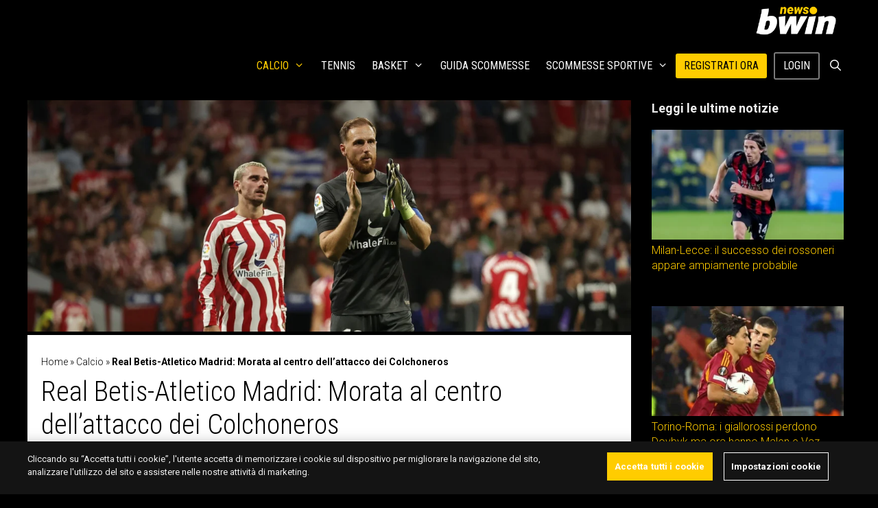

--- FILE ---
content_type: text/html; charset=UTF-8
request_url: https://www.bwin.it/it/news/calcio/real-betis-atletico-madrid-quote-scommesse-pronostico-23-10-2022
body_size: 27002
content:
<!DOCTYPE html>
<html lang="it-IT">
<head>
	<meta charset="UTF-8">
	<meta name='robots' content='index, follow, max-image-preview:large, max-snippet:-1, max-video-preview:-1' />
	<style>img:is([sizes="auto" i], [sizes^="auto," i]) { contain-intrinsic-size: 3000px 1500px }</style>
	
<!-- Google Tag Manager for WordPress by gtm4wp.com -->
<script data-cfasync="false" data-pagespeed-no-defer>
	var gtm4wp_datalayer_name = "dataLayer";
	var dataLayer = dataLayer || [];
</script>
<!-- End Google Tag Manager for WordPress by gtm4wp.com --><meta name="viewport" content="width=device-width, initial-scale=1">
	<!-- This site is optimized with the Yoast SEO plugin v24.3 - https://yoast.com/wordpress/plugins/seo/ -->
	<title>Real Betis-Atletico Madrid: quote scommesse e pronostico Liga 23/10/2022</title>
	<meta name="description" content="Il Real Betis ospita l&#039;Atletico Madrid nell&#039;undicesima giornata di Liga: le quote scommesse ed il pronostico del match." />
	<link rel="canonical" href="https://www.bwin.it/it/news/calcio/real-betis-atletico-madrid-quote-scommesse-pronostico-23-10-2022" />
	<meta property="og:locale" content="it_IT" />
	<meta property="og:type" content="article" />
	<meta property="og:title" content="Real Betis-Atletico Madrid: quote scommesse e pronostico Liga 23/10/2022" />
	<meta property="og:description" content="Il Real Betis ospita l&#039;Atletico Madrid nell&#039;undicesima giornata di Liga: le quote scommesse ed il pronostico del match." />
	<meta property="og:url" content="https://sports.bwin.it/it/news/calcio/real-betis-atletico-madrid-quote-scommesse-pronostico-23-10-2022" />
	<meta property="og:site_name" content="bwin news" />
	<meta property="article:published_time" content="2022-10-21T17:10:00+00:00" />
	<meta property="article:modified_time" content="2023-08-23T18:10:40+00:00" />
	<meta name="author" content="Sara Ghisoni" />
	<meta name="twitter:label1" content="Scritto da" />
	<meta name="twitter:data1" content="Sara Ghisoni" />
	<meta name="twitter:label2" content="Tempo di lettura stimato" />
	<meta name="twitter:data2" content="3 minuti" />
	<script type="application/ld+json" class="yoast-schema-graph">{"@context":"https://schema.org","@graph":[{"@type":"Article","@id":"https://sports.bwin.it/it/news/calcio/real-betis-atletico-madrid-quote-scommesse-pronostico-23-10-2022#article","isPartOf":{"@id":"https://sports.bwin.it/it/news/calcio/real-betis-atletico-madrid-quote-scommesse-pronostico-23-10-2022"},"author":{"name":"Sara Ghisoni","@id":"https://sports.bwin.it/it/news/#/schema/person/659c5c93519080f5b54c72d69359f4f0"},"headline":"Real Betis-Atletico Madrid: Morata al centro dell’attacco dei Colchoneros","datePublished":"2022-10-21T17:10:00+00:00","dateModified":"2023-08-23T18:10:40+00:00","mainEntityOfPage":{"@id":"https://sports.bwin.it/it/news/calcio/real-betis-atletico-madrid-quote-scommesse-pronostico-23-10-2022"},"wordCount":524,"publisher":{"@id":"https://sports.bwin.it/it/news/#organization"},"articleSection":["Calcio","La Liga"],"inLanguage":"it-IT","copyrightYear":"2022","copyrightHolder":{"@id":"https://www.bwin.it/it/news/#organization"}},{"@type":"WebPage","@id":"https://sports.bwin.it/it/news/calcio/real-betis-atletico-madrid-quote-scommesse-pronostico-23-10-2022","url":"https://sports.bwin.it/it/news/calcio/real-betis-atletico-madrid-quote-scommesse-pronostico-23-10-2022","name":"Real Betis-Atletico Madrid: quote scommesse e pronostico Liga 23/10/2022","isPartOf":{"@id":"https://sports.bwin.it/it/news/#website"},"datePublished":"2022-10-21T17:10:00+00:00","dateModified":"2023-08-23T18:10:40+00:00","description":"Il Real Betis ospita l'Atletico Madrid nell'undicesima giornata di Liga: le quote scommesse ed il pronostico del match.","breadcrumb":{"@id":"https://sports.bwin.it/it/news/calcio/real-betis-atletico-madrid-quote-scommesse-pronostico-23-10-2022#breadcrumb"},"inLanguage":"it-IT","potentialAction":[{"@type":"ReadAction","target":["https://sports.bwin.it/it/news/calcio/real-betis-atletico-madrid-quote-scommesse-pronostico-23-10-2022"]}]},{"@type":"BreadcrumbList","@id":"https://sports.bwin.it/it/news/calcio/real-betis-atletico-madrid-quote-scommesse-pronostico-23-10-2022#breadcrumb","itemListElement":[{"@type":"ListItem","position":1,"name":"Home","item":"https://sports.bwin.it/it/news/"},{"@type":"ListItem","position":2,"name":"Calcio","item":"https://sports.bwin.it/it/news/calcio"},{"@type":"ListItem","position":3,"name":"Real Betis-Atletico Madrid: Morata al centro dell’attacco dei Colchoneros"}]},{"@type":"WebSite","@id":"https://sports.bwin.it/it/news/#website","url":"https://sports.bwin.it/it/news/","name":"bwin news","description":"","publisher":{"@id":"https://sports.bwin.it/it/news/#organization"},"potentialAction":[{"@type":"SearchAction","target":{"@type":"EntryPoint","urlTemplate":"https://sports.bwin.it/it/news/?s={search_term_string}"},"query-input":{"@type":"PropertyValueSpecification","valueRequired":true,"valueName":"search_term_string"}}],"inLanguage":"it-IT"},{"@type":"Organization","@id":"https://sports.bwin.it/it/news/#organization","name":"bwin news","url":"https://sports.bwin.it/it/news/","logo":{"@type":"ImageObject","inLanguage":"it-IT","@id":"https://sports.bwin.it/it/news/#/schema/logo/image/","url":"https://www.bwin.it/it/news/wp-content/uploads/2023/04/cropped-1060x400-bwin.news_.png","contentUrl":"https://www.bwin.it/it/news/wp-content/uploads/2023/04/cropped-1060x400-bwin.news_.png","width":1060,"height":400,"caption":"bwin news"},"image":{"@id":"https://sports.bwin.it/it/news/#/schema/logo/image/"}},{"@type":"Person","@id":"https://sports.bwin.it/it/news/#/schema/person/659c5c93519080f5b54c72d69359f4f0","name":"Sara Ghisoni","image":{"@type":"ImageObject","inLanguage":"it-IT","@id":"https://sports.bwin.it/it/news/#/schema/person/image/","url":"https://secure.gravatar.com/avatar/eb9352d88496ee36cb4ff657aba15e84?s=96&d=mm&r=g","contentUrl":"https://secure.gravatar.com/avatar/eb9352d88496ee36cb4ff657aba15e84?s=96&d=mm&r=g","caption":"Sara Ghisoni"},"description":"Classe 1995, nata e cresciuta in provincia di Piacenza, si è laureata in Scienze Storiche presso l’Università degli studi Milano dopo un’esperienza di studio all’estero. Ha lasciato il cuore a Parigi ma ora vive e lavora a Milano. Appassionata da sempre del mondo del pallone, ha iniziato a scrivere per diletto riuscendo poi a trasformare la passione in una professione. In ambito sportivo si è occupata prima di calcio femminile e poi di tornei maschili. Ha collaborato con varie testate locali e nazionali.","url":"https://www.bwin.it/it/news/author/s-ghisoni"}]}</script>
	<!-- / Yoast SEO plugin. -->


<link rel='dns-prefetch' href='//ajax.googleapis.com' />
<link rel='dns-prefetch' href='//www.bwin.it' />
<link href='https://fonts.gstatic.com' crossorigin rel='preconnect' />
<link href='https://fonts.googleapis.com' crossorigin rel='preconnect' />
<link rel="alternate" type="application/rss+xml" title="bwin news &raquo; Feed" href="https://www.bwin.it/it/news/feed" />
<!-- bwin.it/it/news is managing ads with Advanced Ads 1.56.1 --><script id="advads-ready">
			window.advanced_ads_ready=function(e,a){a=a||"complete";var d=function(e){return"interactive"===a?"loading"!==e:"complete"===e};d(document.readyState)?e():document.addEventListener("readystatechange",(function(a){d(a.target.readyState)&&e()}),{once:"interactive"===a})},window.advanced_ads_ready_queue=window.advanced_ads_ready_queue||[];		</script>
		<link rel='stylesheet' id='generate-fonts-css' href='https://fonts.googleapis.com/css?family=Roboto:100,100italic,300,300italic,regular,italic,500,500italic,700,700italic,900,900italic|Roboto+Condensed:300,300italic,regular,italic,700,700italic' media='all' />
<link rel='stylesheet' id='wp-block-library-css' href='https://www.bwin.it/it/news/wp-includes/css/dist/block-library/style.min.css?ver=6.7.1' media='all' />
<style id='classic-theme-styles-inline-css'>
/*! This file is auto-generated */
.wp-block-button__link{color:#fff;background-color:#32373c;border-radius:9999px;box-shadow:none;text-decoration:none;padding:calc(.667em + 2px) calc(1.333em + 2px);font-size:1.125em}.wp-block-file__button{background:#32373c;color:#fff;text-decoration:none}
</style>
<style id='global-styles-inline-css'>
:root{--wp--preset--aspect-ratio--square: 1;--wp--preset--aspect-ratio--4-3: 4/3;--wp--preset--aspect-ratio--3-4: 3/4;--wp--preset--aspect-ratio--3-2: 3/2;--wp--preset--aspect-ratio--2-3: 2/3;--wp--preset--aspect-ratio--16-9: 16/9;--wp--preset--aspect-ratio--9-16: 9/16;--wp--preset--color--black: #000000;--wp--preset--color--cyan-bluish-gray: #abb8c3;--wp--preset--color--white: #ffffff;--wp--preset--color--pale-pink: #f78da7;--wp--preset--color--vivid-red: #cf2e2e;--wp--preset--color--luminous-vivid-orange: #ff6900;--wp--preset--color--luminous-vivid-amber: #fcb900;--wp--preset--color--light-green-cyan: #7bdcb5;--wp--preset--color--vivid-green-cyan: #00d084;--wp--preset--color--pale-cyan-blue: #8ed1fc;--wp--preset--color--vivid-cyan-blue: #0693e3;--wp--preset--color--vivid-purple: #9b51e0;--wp--preset--color--contrast: var(--contrast);--wp--preset--color--contrast-2: var(--contrast-2);--wp--preset--color--contrast-3: var(--contrast-3);--wp--preset--color--base: var(--base);--wp--preset--color--base-2: var(--base-2);--wp--preset--color--base-3: var(--base-3);--wp--preset--color--accent: var(--accent);--wp--preset--gradient--vivid-cyan-blue-to-vivid-purple: linear-gradient(135deg,rgba(6,147,227,1) 0%,rgb(155,81,224) 100%);--wp--preset--gradient--light-green-cyan-to-vivid-green-cyan: linear-gradient(135deg,rgb(122,220,180) 0%,rgb(0,208,130) 100%);--wp--preset--gradient--luminous-vivid-amber-to-luminous-vivid-orange: linear-gradient(135deg,rgba(252,185,0,1) 0%,rgba(255,105,0,1) 100%);--wp--preset--gradient--luminous-vivid-orange-to-vivid-red: linear-gradient(135deg,rgba(255,105,0,1) 0%,rgb(207,46,46) 100%);--wp--preset--gradient--very-light-gray-to-cyan-bluish-gray: linear-gradient(135deg,rgb(238,238,238) 0%,rgb(169,184,195) 100%);--wp--preset--gradient--cool-to-warm-spectrum: linear-gradient(135deg,rgb(74,234,220) 0%,rgb(151,120,209) 20%,rgb(207,42,186) 40%,rgb(238,44,130) 60%,rgb(251,105,98) 80%,rgb(254,248,76) 100%);--wp--preset--gradient--blush-light-purple: linear-gradient(135deg,rgb(255,206,236) 0%,rgb(152,150,240) 100%);--wp--preset--gradient--blush-bordeaux: linear-gradient(135deg,rgb(254,205,165) 0%,rgb(254,45,45) 50%,rgb(107,0,62) 100%);--wp--preset--gradient--luminous-dusk: linear-gradient(135deg,rgb(255,203,112) 0%,rgb(199,81,192) 50%,rgb(65,88,208) 100%);--wp--preset--gradient--pale-ocean: linear-gradient(135deg,rgb(255,245,203) 0%,rgb(182,227,212) 50%,rgb(51,167,181) 100%);--wp--preset--gradient--electric-grass: linear-gradient(135deg,rgb(202,248,128) 0%,rgb(113,206,126) 100%);--wp--preset--gradient--midnight: linear-gradient(135deg,rgb(2,3,129) 0%,rgb(40,116,252) 100%);--wp--preset--font-size--small: 13px;--wp--preset--font-size--medium: 20px;--wp--preset--font-size--large: 36px;--wp--preset--font-size--x-large: 42px;--wp--preset--spacing--20: 0.44rem;--wp--preset--spacing--30: 0.67rem;--wp--preset--spacing--40: 1rem;--wp--preset--spacing--50: 1.5rem;--wp--preset--spacing--60: 2.25rem;--wp--preset--spacing--70: 3.38rem;--wp--preset--spacing--80: 5.06rem;--wp--preset--shadow--natural: 6px 6px 9px rgba(0, 0, 0, 0.2);--wp--preset--shadow--deep: 12px 12px 50px rgba(0, 0, 0, 0.4);--wp--preset--shadow--sharp: 6px 6px 0px rgba(0, 0, 0, 0.2);--wp--preset--shadow--outlined: 6px 6px 0px -3px rgba(255, 255, 255, 1), 6px 6px rgba(0, 0, 0, 1);--wp--preset--shadow--crisp: 6px 6px 0px rgba(0, 0, 0, 1);}:where(.is-layout-flex){gap: 0.5em;}:where(.is-layout-grid){gap: 0.5em;}body .is-layout-flex{display: flex;}.is-layout-flex{flex-wrap: wrap;align-items: center;}.is-layout-flex > :is(*, div){margin: 0;}body .is-layout-grid{display: grid;}.is-layout-grid > :is(*, div){margin: 0;}:where(.wp-block-columns.is-layout-flex){gap: 2em;}:where(.wp-block-columns.is-layout-grid){gap: 2em;}:where(.wp-block-post-template.is-layout-flex){gap: 1.25em;}:where(.wp-block-post-template.is-layout-grid){gap: 1.25em;}.has-black-color{color: var(--wp--preset--color--black) !important;}.has-cyan-bluish-gray-color{color: var(--wp--preset--color--cyan-bluish-gray) !important;}.has-white-color{color: var(--wp--preset--color--white) !important;}.has-pale-pink-color{color: var(--wp--preset--color--pale-pink) !important;}.has-vivid-red-color{color: var(--wp--preset--color--vivid-red) !important;}.has-luminous-vivid-orange-color{color: var(--wp--preset--color--luminous-vivid-orange) !important;}.has-luminous-vivid-amber-color{color: var(--wp--preset--color--luminous-vivid-amber) !important;}.has-light-green-cyan-color{color: var(--wp--preset--color--light-green-cyan) !important;}.has-vivid-green-cyan-color{color: var(--wp--preset--color--vivid-green-cyan) !important;}.has-pale-cyan-blue-color{color: var(--wp--preset--color--pale-cyan-blue) !important;}.has-vivid-cyan-blue-color{color: var(--wp--preset--color--vivid-cyan-blue) !important;}.has-vivid-purple-color{color: var(--wp--preset--color--vivid-purple) !important;}.has-black-background-color{background-color: var(--wp--preset--color--black) !important;}.has-cyan-bluish-gray-background-color{background-color: var(--wp--preset--color--cyan-bluish-gray) !important;}.has-white-background-color{background-color: var(--wp--preset--color--white) !important;}.has-pale-pink-background-color{background-color: var(--wp--preset--color--pale-pink) !important;}.has-vivid-red-background-color{background-color: var(--wp--preset--color--vivid-red) !important;}.has-luminous-vivid-orange-background-color{background-color: var(--wp--preset--color--luminous-vivid-orange) !important;}.has-luminous-vivid-amber-background-color{background-color: var(--wp--preset--color--luminous-vivid-amber) !important;}.has-light-green-cyan-background-color{background-color: var(--wp--preset--color--light-green-cyan) !important;}.has-vivid-green-cyan-background-color{background-color: var(--wp--preset--color--vivid-green-cyan) !important;}.has-pale-cyan-blue-background-color{background-color: var(--wp--preset--color--pale-cyan-blue) !important;}.has-vivid-cyan-blue-background-color{background-color: var(--wp--preset--color--vivid-cyan-blue) !important;}.has-vivid-purple-background-color{background-color: var(--wp--preset--color--vivid-purple) !important;}.has-black-border-color{border-color: var(--wp--preset--color--black) !important;}.has-cyan-bluish-gray-border-color{border-color: var(--wp--preset--color--cyan-bluish-gray) !important;}.has-white-border-color{border-color: var(--wp--preset--color--white) !important;}.has-pale-pink-border-color{border-color: var(--wp--preset--color--pale-pink) !important;}.has-vivid-red-border-color{border-color: var(--wp--preset--color--vivid-red) !important;}.has-luminous-vivid-orange-border-color{border-color: var(--wp--preset--color--luminous-vivid-orange) !important;}.has-luminous-vivid-amber-border-color{border-color: var(--wp--preset--color--luminous-vivid-amber) !important;}.has-light-green-cyan-border-color{border-color: var(--wp--preset--color--light-green-cyan) !important;}.has-vivid-green-cyan-border-color{border-color: var(--wp--preset--color--vivid-green-cyan) !important;}.has-pale-cyan-blue-border-color{border-color: var(--wp--preset--color--pale-cyan-blue) !important;}.has-vivid-cyan-blue-border-color{border-color: var(--wp--preset--color--vivid-cyan-blue) !important;}.has-vivid-purple-border-color{border-color: var(--wp--preset--color--vivid-purple) !important;}.has-vivid-cyan-blue-to-vivid-purple-gradient-background{background: var(--wp--preset--gradient--vivid-cyan-blue-to-vivid-purple) !important;}.has-light-green-cyan-to-vivid-green-cyan-gradient-background{background: var(--wp--preset--gradient--light-green-cyan-to-vivid-green-cyan) !important;}.has-luminous-vivid-amber-to-luminous-vivid-orange-gradient-background{background: var(--wp--preset--gradient--luminous-vivid-amber-to-luminous-vivid-orange) !important;}.has-luminous-vivid-orange-to-vivid-red-gradient-background{background: var(--wp--preset--gradient--luminous-vivid-orange-to-vivid-red) !important;}.has-very-light-gray-to-cyan-bluish-gray-gradient-background{background: var(--wp--preset--gradient--very-light-gray-to-cyan-bluish-gray) !important;}.has-cool-to-warm-spectrum-gradient-background{background: var(--wp--preset--gradient--cool-to-warm-spectrum) !important;}.has-blush-light-purple-gradient-background{background: var(--wp--preset--gradient--blush-light-purple) !important;}.has-blush-bordeaux-gradient-background{background: var(--wp--preset--gradient--blush-bordeaux) !important;}.has-luminous-dusk-gradient-background{background: var(--wp--preset--gradient--luminous-dusk) !important;}.has-pale-ocean-gradient-background{background: var(--wp--preset--gradient--pale-ocean) !important;}.has-electric-grass-gradient-background{background: var(--wp--preset--gradient--electric-grass) !important;}.has-midnight-gradient-background{background: var(--wp--preset--gradient--midnight) !important;}.has-small-font-size{font-size: var(--wp--preset--font-size--small) !important;}.has-medium-font-size{font-size: var(--wp--preset--font-size--medium) !important;}.has-large-font-size{font-size: var(--wp--preset--font-size--large) !important;}.has-x-large-font-size{font-size: var(--wp--preset--font-size--x-large) !important;}
:where(.wp-block-post-template.is-layout-flex){gap: 1.25em;}:where(.wp-block-post-template.is-layout-grid){gap: 1.25em;}
:where(.wp-block-columns.is-layout-flex){gap: 2em;}:where(.wp-block-columns.is-layout-grid){gap: 2em;}
:root :where(.wp-block-pullquote){font-size: 1.5em;line-height: 1.6;}
</style>
<link rel='stylesheet' id='novashare-css-css' href='https://www.bwin.it/it/news/wp-content/plugins/novashare/css/style.min.css?ver=1.5.7' media='all' />
<link rel='stylesheet' id='style-css' href='https://www.bwin.it/it/news/wp-content/themes/gvc/css/style.css?ver=6.7.1' media='all' />
<link rel='stylesheet' id='generate-style-grid-css' href='https://www.bwin.it/it/news/wp-content/themes/generatepress/assets/css/unsemantic-grid.min.css?ver=3.5.1' media='all' />
<link rel='stylesheet' id='generate-style-css' href='https://www.bwin.it/it/news/wp-content/themes/generatepress/assets/css/style.min.css?ver=3.5.1' media='all' />
<style id='generate-style-inline-css'>
@media (max-width:768px){}
@media (max-width: 768px){.main-navigation .menu-toggle,.main-navigation .mobile-bar-items,.sidebar-nav-mobile:not(#sticky-placeholder){display:block;}.main-navigation ul,.gen-sidebar-nav{display:none;}[class*="nav-float-"] .site-header .inside-header > *{float:none;clear:both;}}
.dynamic-author-image-rounded{border-radius:100%;}.dynamic-featured-image, .dynamic-author-image{vertical-align:middle;}.one-container.blog .dynamic-content-template:not(:last-child), .one-container.archive .dynamic-content-template:not(:last-child){padding-bottom:0px;}.dynamic-entry-excerpt > p:last-child{margin-bottom:0px;}
</style>
<link rel='stylesheet' id='generate-mobile-style-css' href='https://www.bwin.it/it/news/wp-content/themes/generatepress/assets/css/mobile.min.css?ver=3.5.1' media='all' />
<link rel='stylesheet' id='generate-font-icons-css' href='https://www.bwin.it/it/news/wp-content/themes/generatepress/assets/css/components/font-icons.min.css?ver=3.5.1' media='all' />
<link rel='stylesheet' id='generatepress-dynamic-css' href='https://www.bwin.it/it/news/wp-content/uploads/generatepress/style.min.css?ver=1762525349' media='all' />
<link rel='stylesheet' id='generate-child-css' href='https://www.bwin.it/it/news/wp-content/themes/gvc/style.css?ver=1710229636' media='all' />
<style id='generateblocks-inline-css'>
.gb-container.gb-tabs__item:not(.gb-tabs__item-open){display:none;}.gb-container-8f856d57{max-width:1200px;display:flex;flex-direction:row;justify-content:space-around;text-align:center;padding-top:5px;padding-bottom:5px;margin-right:auto;margin-left:auto;border-top:1px solid rgba(255, 255, 255, 0.8);border-bottom:1px solid rgba(255, 255, 255, 0.8);background-color:rgba(255, 255, 255, 0.8);}@media (min-width: 1025px) {.gb-container-141677fc{display:none !important;}}@media (max-width: 1024px) and (min-width: 768px) {.gb-container-cba12f7d{display:none !important;}}@media (max-width: 767px) {.gb-container-cba12f7d{display:none !important;}}.gb-container .wp-block-image img{vertical-align:middle;}.gb-grid-wrapper .wp-block-image{margin-bottom:0;}.gb-highlight{background:none;}.gb-container-link{position:absolute;top:0;right:0;bottom:0;left:0;z-index:99;}
</style>
<link rel='stylesheet' id='generate-sticky-css' href='https://www.bwin.it/it/news/wp-content/plugins/gp-premium/menu-plus/functions/css/sticky.min.css?ver=2.5.0' media='all' />
<link rel='stylesheet' id='generate-navigation-branding-css' href='https://www.bwin.it/it/news/wp-content/plugins/gp-premium/menu-plus/functions/css/navigation-branding.min.css?ver=2.5.0' media='all' />
<style id='generate-navigation-branding-inline-css'>
.navigation-branding img, .site-logo.mobile-header-logo img{height:60px;width:auto;}.navigation-branding .main-title{line-height:60px;}@media (max-width: 1210px){#site-navigation .navigation-branding, #sticky-navigation .navigation-branding{margin-left:10px;}}@media (max-width: 768px){.main-navigation:not(.slideout-navigation) .main-nav{-ms-flex:0 0 100%;flex:0 0 100%;}.main-navigation:not(.slideout-navigation) .inside-navigation{-ms-flex-wrap:wrap;flex-wrap:wrap;display:-webkit-box;display:-ms-flexbox;display:flex;}.nav-aligned-center .navigation-branding, .nav-aligned-left .navigation-branding{margin-right:auto;}.nav-aligned-center  .main-navigation.has-branding:not(.slideout-navigation) .inside-navigation .main-nav,.nav-aligned-center  .main-navigation.has-sticky-branding.navigation-stick .inside-navigation .main-nav,.nav-aligned-left  .main-navigation.has-branding:not(.slideout-navigation) .inside-navigation .main-nav,.nav-aligned-left  .main-navigation.has-sticky-branding.navigation-stick .inside-navigation .main-nav{margin-right:0px;}}
</style>
<script src="https://ajax.googleapis.com/ajax/libs/jquery/3.6.3/jquery.min.js?ver=3.6.3" id="jquery-js"></script>
<script src="https://www.bwin.it/it/news/wp-includes/js/jquery/jquery.min.js?ver=3.7.1" id="jquery-core-js"></script>
<script id="advanced-ads-advanced-js-js-extra">
var advads_options = {"blog_id":"1","privacy":{"enabled":false,"state":"not_needed"}};
</script>
<script src="https://www.bwin.it/it/news/wp-content/plugins/advanced-ads/public/assets/js/advanced.min.js?ver=1.56.1" id="advanced-ads-advanced-js-js"></script>
<link rel="https://api.w.org/" href="https://www.bwin.it/it/news/wp-json/" /><link rel="alternate" title="JSON" type="application/json" href="https://www.bwin.it/it/news/wp-json/wp/v2/posts/429666" /><link rel="EditURI" type="application/rsd+xml" title="RSD" href="https://www.bwin.it/it/news/xmlrpc.php?rsd" />
<meta name="generator" content="WordPress 6.7.1" />
<link rel='shortlink' href='https://www.bwin.it/it/news/?p=429666' />
<link rel="alternate" title="oEmbed (JSON)" type="application/json+oembed" href="https://www.bwin.it/it/news/wp-json/oembed/1.0/embed?url=https%3A%2F%2Fwww.bwin.it%2Fit%2Fnews%2Fcalcio%2Freal-betis-atletico-madrid-quote-scommesse-pronostico-23-10-2022" />
<link rel="alternate" title="oEmbed (XML)" type="text/xml+oembed" href="https://www.bwin.it/it/news/wp-json/oembed/1.0/embed?url=https%3A%2F%2Fwww.bwin.it%2Fit%2Fnews%2Fcalcio%2Freal-betis-atletico-madrid-quote-scommesse-pronostico-23-10-2022&#038;format=xml" />

<!-- Google Tag Manager for WordPress by gtm4wp.com -->
<!-- GTM Container placement set to footer -->
<script data-cfasync="false" data-pagespeed-no-defer type="text/javascript">
	var dataLayer_content = {"pagePostType":"post","pagePostType2":"single-post","pageCategory":["calcio","la-liga"],"pagePostAuthor":"Sara Ghisoni"};
	dataLayer.push( dataLayer_content );
</script>
<script data-cfasync="false">
(function(w,d,s,l,i){w[l]=w[l]||[];w[l].push({'gtm.start':
new Date().getTime(),event:'gtm.js'});var f=d.getElementsByTagName(s)[0],
j=d.createElement(s),dl=l!='dataLayer'?'&l='+l:'';j.async=true;j.src=
'//www.googletagmanager.com/gtm.js?id='+i+dl;f.parentNode.insertBefore(j,f);
})(window,document,'script','dataLayer','GTM-KZ3VCGS');
</script>
<!-- End Google Tag Manager for WordPress by gtm4wp.com --><script type="text/javascript">
		var advadsCfpQueue = [];
		var advadsCfpAd = function( adID ){
			if ( 'undefined' == typeof advadsProCfp ) { advadsCfpQueue.push( adID ) } else { advadsProCfp.addElement( adID ) }
		};
		</script>
		<meta name="generator" content="Powered by WPBakery Page Builder - drag and drop page builder for WordPress."/>
<script src="https://kit.fontawesome.com/1542af7bc4.js" crossorigin="anonymous"></script><!-- Hotjar Tracking Code for https://sports.bwin.com/en/ -->
<script>
    (function(h,o,t,j,a,r){
        h.hj=h.hj||function(){(h.hj.q=h.hj.q||[]).push(arguments)};
        h._hjSettings={hjid:4937686,hjsv:6};
        a=o.getElementsByTagName('head')[0];
        r=o.createElement('script');r.async=1;
        r.src=t+h._hjSettings.hjid+j+h._hjSettings.hjsv;
        a.appendChild(r);
    })(window,document,'https://static.hotjar.com/c/hotjar-','.js?sv=');
</script>

<!-- OneTrust Cookies Consent Notice start for bwin.it -->
<script src="https://cdn.cookielaw.org/scripttemplates/otSDKStub.js" data-document-language="true" type="text/javascript" charset="UTF-8" data-domain-script="e29fd1d8-d02d-4048-96fe-40e34ce5c88f"></script>
<script type="text/javascript">
function OptanonWrapper() { }
</script>
<!-- OneTrust Cookies Consent Notice end for bwin.it -->
<style>
:root {
  --theme-body-bg: #141414;
  --site-spacer-5xl: 2.5rem;
  --site-spacer-l: 1.25rem;
  --theme-cta-01: #fc0;
  --ot-btn-color: #fff;
  --site-spacer: 1rem;
  --site-spacer-s: .5rem;
  --theme-cta-ghost-light: #fff;
}
	</style><link rel="icon" href="https://www.bwin.it/it/news/wp-content/uploads/2022/05/7377673791a642239bcbc8a5091351e6.webp" sizes="32x32" />
<link rel="icon" href="https://www.bwin.it/it/news/wp-content/uploads/2022/05/7377673791a642239bcbc8a5091351e6.webp" sizes="192x192" />
<link rel="apple-touch-icon" href="https://www.bwin.it/it/news/wp-content/uploads/2022/05/7377673791a642239bcbc8a5091351e6.webp" />
<meta name="msapplication-TileImage" content="https://www.bwin.it/it/news/wp-content/uploads/2022/05/7377673791a642239bcbc8a5091351e6.webp" />
		<style id="wp-custom-css">
			.home.separate-containers .inside-article{padding:0}

.wp-show-posts-entry-title{min-height:38px;}
* {
    box-sizing: border-box;
}
.jsPlayer-stats #joomsport-container .js_div_particName:first-child {
		padding-left: 0;
}
.jsPlayer-stats #joomsport-container .table th.jsaligncenter:not(:last-child), .jsPlayer-stats #joomsport-container .table td.jsaligncenter:not(:last-child) {
		text-align: left!important;
}
.jsPlayer-stats #joomsport-container .table th:last-child {
		width: 5%;
		font-size: 0;
		opacity: 0;
}
.jsPlayer-stats #joomsport-container .table th:first-child, .jsPlayer-stats #joomsport-container .table td:first-child {
		width: 50%;
}
.jsPlayer-stats #joomsport-container .table td:first-child {
		font-size: 15px;
}
.jsPage-tabs .shrtMdMatches .jsmatchcont .jsmatchdate {
		color: #fff;
    background-color: #424242;
}
.jsPage-tabs #joomsport-container .shrtMdMatches table tr:not(:last-child) td, .jsPage-tabs #joomsport-container .table > tbody > tr > td {
    border-color: #424242;
}
.inside-right-sidebar .widget > #joomsport-container {
		padding: 10px 8px!important;
}
.widget #joomsport-container .table > tbody > tr {
    background-color: transparent!important;
    color: #fff;
}
.widget #joomsport-container .table > tbody > tr > td {
		border-color: #424242;
}
.inside-right-sidebar .widget #joomsport-container .table > tbody > tr > td a {
		color: #fff!important;
}
.inside-right-sidebar .widget #joomsport-container .table > tbody > tr > td a:hover, .inside-right-sidebar .widget #joomsport-container .table > tbody > tr > td a:focus {
		color: #ffcc00!important;
}
@media (min-width: 64em) {
	.jsPage-tabs .flextabs__content.flextabs__content--active--last {
		display: block;
	}
}
@media (max-width: 55em) {
	.stats-container .stats-column {
			flex-basis: 100%;
	}
}

/* JS custom */
#joomsport-container a {
		color: #000;
}
#joomsport-container a:hover,
#joomsport-container a:focus{
		color: #ffcc00;
}
#joomsport-container .navbar-header {
		padding: 0;
}
#joomsport-container .navbar-nav .btn {
		padding: 4px 15px;
		border-radius: 2px;
		font-size: 16px;
		font-weight: 700;
		text-transform: uppercase;
		text-shadow: none;
    -webkit-box-shadow: 2px 1px #efefef;
    box-shadow: 2px 1px #efefef;
		border-color: #ffcc00;
    color: #222;
    background-color: #ffcc00;
}
#joomsport-container .navbar-nav .btn:hover {
		border-color: #f5f5f5;
		background-color: #f5f5f5;
}
#joomsport-container .navbar-nav .btn i {
		display: none;
}
#joomsport-container .nav-tabs > li a {
		color: #000;
}
#joomsport-container .nav-tabs > li a.active:before, #joomsport-container .nav-tabs > li a:hover:before {
		background-color: #ffcc00;
}
#joomsport-container .nav-tabs > li a:not(.active):hover:before {
    background-color: #ffeb99;
}
.single-joomsport_match .entry-header {
		display: none;
}
#joomsport-container .jsMatchResultSection {
		background-color: #efefef;
		color: #000;
}
#joomsport-container .jsMatchHeader {
		border: none;
		padding: 5px 10px;
		font-size: 14px;
		background-color: #ffcc00;
}
#joomsport-container .jsMatchHeader img {
		display: none;
}
#jsMatchViewID .matchdtime, #jsMatchViewID .matchvenue a {
		line-height: 1.4;
		color: #000;
}
#jsMatchViewID .matchvenue a:hover, #jsMatchViewID .matchvenue a:focus {
		color: #757575;
}
#joomsport-container .jsMatchResults {
		padding: 40px 10px;
}
#jsMatchViewID .teamEventGraphHome {
		background-color: #ffcc00;
}
#joomsport-container #jsMatchViewID .divTabfade > a {
		border-color: #ffcc00;
		color: #9e9e9e;
}
#joomsport-container #jsMatchViewID .divTabfade > a.jsTabActive {
		background-color: #ffcc00;
		color: #000;
}
#jsMatchViewID .divTabfade:first-child > a {
    -webkit-border-radius: 2px 0 0 2px;
    border-radius: 2px 0 0 2px;
}
#jsMatchViewID .divTabfade:last-child > a {
    -webkit-border-radius: 0 2px 2px 0;
    border-radius: 0 2px 2px 0;
}
#jsMatchViewID .jsEventsAnalytic .table > tbody > tr > td {
		border-top: none;
		border-bottom: 1px solid #ddd;
    font-weight: 700;
    color: #000;
}
#jsMatchViewID .jsEventsAnalytic table > tbody > tr > td.jsEventType {
    font-size: 11px;
    font-weight: 400;
    text-transform: uppercase;
    color: #757575;
}
#jsMatchViewID .jsEventsAnalytic .table > tbody > tr > td:first-child {
    text-align: left;
}
#jsMatchViewID .jsEventsAnalytic .table > tbody > tr > td:last-child {
    text-align: right;
}
#jsMatchViewID .jsEventsAnalytic .table > tbody > tr:last-child > td {
		border: none;
}
#jsMatchViewID .jsHomeScoreAnalytic, #jsMatchViewID .jsAwayScoreAnalytic {
		color: #000;
}
#jsMatchViewID .jsHomeScoreAnalytic > div {
		background-color: #ffcc00;
}
#jsMatchViewID .jsAwayScoreAnalytic > div {
		background-color: #616161;
}
#jsMatchViewID .arc:before {
		border-color: #616161;
}
#jsMatchViewID .arc2:before {
		border-color: #ffcc00;
}
.no-js-header #joomsport-container h2,
.no-js-header #joomsport-container h2.groups {display:none}

.no-js-header #joomsport-container .table th {
    color: #fff;
}

.slick-slide .wpsp-image-center img {
    width: auto;
}
[class*="joomsport_team"] #joomsport-container #stab_main > .row {
	display: flex;
	flex-direction: row;
	margin-bottom: 20px;
}
[class*="joomsport_team"] #joomsport-container #stab_main .rmpadd {
	padding: 0;
}
[class*="joomsport_team"] #joomsport-container #stab_main .col-xs-12.rmpadd:first-child {
	width: 250px;
	margin-right: 20px;
}
[class*="joomsport_team"] #joomsport-container #stab_main .col-xs-12.rmpadd:first-child > div,
[class*="joomsport_team"] #joomsport-container #stab_main .photoPlayer a.jsLightLink {
	float: none;
}
[class*="joomsport_team"] #joomsport-container #stab_main .col-xs-12.rmpadd:first-child > .well {
	margin-bottom: 0;
	margin-top: 10px;
}
@media screen and (max-width: 991px) {
	[class*="joomsport_team"] #joomsport-container #stab_main > .row {
		flex-direction: column;
		align-items: center;
	}
	[class*="joomsport_team"] #joomsport-container #stab_main .col-xs-12.rmpadd:first-child {
		margin-right: 0;
		margin-bottom: 20px;
	}
}
.imgPlayerCart {
display: none;
}
.jsSquadContent .jstable-row > .jsSquadPlayerImg{
display: none;
}

/*pages with forced black background*/
#post-239466 .inside-article {background-color:#222222; color:#FFFFFF;}

.site .jsSliderContainer{background-color:#FFFFFF;}
.category-group-a .ca-sidebar,.category-group-b .ca-sidebar,.category-group-c .ca-sidebar,.category-group-d .ca-sidebar,.category-group-e .ca-sidebar,.category-group-f .ca-sidebar{
	display:none;
}

.jsIclass .navbar.navbar-static-top{display:none}

.home .type-post .wp-show-posts-inner .wp-show-posts-entry-summary,
.archive .type-post .inside-article .entry-summary {
    cursor: pointer;
}

.social-footer{display:none!important}
.entry-meta .tags-links{display:none}

.zebra table thead th{background-color:#ffcc00; font-weight:bold; font-family:'Roboto Condensed'}
.zebra table tbody tr:nth-child(odd) { background: #eee; }
.zebra table tbody tr:nth-child(even) { background: #fff; }

.bordered td, .bordered td { padding: 0.25rem; text-align: left; border: 1px solid #ccc;}

#joomsport-container #stab_main  > div.row a{color:#ffcc00;}

.single-joomsport_player #stab_main .extrafldcn .jstable-row:nth-child(3) {
display: none!important;
}


.single-joomsport_season div.selection{display:none;}

@media only screen and (max-width: 768px) {
.desktop-only {display: none !important;}

.sidebar, .ceros-experience {
 content-visibility: auto;
contain-intrinsic-size: 600px;
}
.single-post h1{font-size:23px;}
.single-post h2{font-size:20px;}
.single-post h3{font-size:18px;}
.site-footer,
.mob-side-pad { padding: 0 20px}
 }

.main-nav{max-height:60px;}
.btf, .wpsp-related-posts, .site-footer {
content-visibility: auto;
contain-intrinsic-size: 600px;
}
.author-image-container img{border-radius:10px;}

.featured_container + a {
    display: none;
}
.inside-article .entry-content td a,
.inside-article .entry-content li a,
.inside-article .entry-content p a {color:#000000; text-decoration:underline}


body {
	margin-bottom: 80px; 
}
.sticky-footer{
	position: fixed;
	bottom: 20px;
	left: 0;
	right: 0;
}
.generate-back-to-top{
	bottom:70px;
	right:35px
}

#cookie-notice .cn-text-container a.button{
	background-color:transparent; color:#ffffff; text-decoration:underline;
}

@media only screen and (max-width: 768px) {
    #onesignal-bell-container.onesignal-reset.onesignal-bell-container-bottom-left{top:15px!important; right:100px !important; left:auto!important; bottom:auto !important;}
    #onesignal-bell-container.onesignal-reset .onesignal-bell-launcher.onesignal-bell-launcher-bottom-left{ top:0!important; right:0 !important; left:auto!important; bottom:auto !important;}
	
    #onesignal-popover-container.slide-up, #onesignal-slidedown-container.slide-up {
        top: 0!important;
	    bottom:auto!important;
    }
	#cookie-law-info-again{display:none!important;}
}		</style>
		<noscript><style> .wpb_animate_when_almost_visible { opacity: 1; }</style></noscript></head>

<body class="post-template-default single single-post postid-429666 single-format-standard wp-custom-logo wp-embed-responsive post-image-above-header post-image-aligned-left sticky-menu-fade sticky-enabled both-sticky-menu right-sidebar nav-below-header separate-containers fluid-header active-footer-widgets-0 nav-search-enabled nav-aligned-right header-aligned-center dropdown-hover wpb-js-composer js-comp-ver-8.1 vc_responsive aa-prefix-advads-" itemtype="https://schema.org/Blog" itemscope>
	<a class="screen-reader-text skip-link" href="#content" title="Vai al contenuto">Vai al contenuto</a>		<nav class="has-branding main-navigation sub-menu-right" id="site-navigation" aria-label="Principale"  itemtype="https://schema.org/SiteNavigationElement" itemscope>
			<div class="inside-navigation grid-container grid-parent">
				<div class="navigation-branding"><div class="site-logo">
						<a href="https://www.bwin.it/it/news/" title="bwin news" rel="home">
							<img  class="header-image is-logo-image" alt="bwin news" src="https://www.bwin.it/it/news/wp-content/uploads/2023/04/cropped-1060x400-bwin.news_.png" title="bwin news" width="1060" height="400" />
						</a>
					</div></div><form method="get" class="search-form navigation-search" action="https://www.bwin.it/it/news/">
					<input type="search" class="search-field" value="" name="s" title="Cerca" />
				</form>		<div class="mobile-bar-items">
						<span class="search-item">
				<a aria-label="Apri la barra di ricerca" href="#">
									</a>
			</span>
		</div>
						<button class="menu-toggle" aria-controls="primary-menu" aria-expanded="false">
					<span class="screen-reader-text">Menu</span>				</button>
				<div id="primary-menu" class="main-nav"><ul id="menu-top-nav" class=" menu sf-menu"><li id="menu-item-111188" class="menu-item menu-item-type-taxonomy menu-item-object-category current-post-ancestor current-menu-parent current-post-parent menu-item-has-children menu-item-111188"><a href="https://www.bwin.it/it/news/calcio">Calcio<span role="presentation" class="dropdown-menu-toggle"></span></a>
<ul class="sub-menu">
	<li id="menu-item-111189" class="menu-item menu-item-type-taxonomy menu-item-object-category menu-item-has-children menu-item-111189"><a href="https://www.bwin.it/it/news/calcio/campionato/serie-a">Serie A<span role="presentation" class="dropdown-menu-toggle"></span></a>
	<ul class="sub-menu">
		<li id="menu-item-455487" class="menu-item menu-item-type-custom menu-item-object-custom menu-item-455487"><a href="https://www.bwin.it/it/news/calcio/quote-vincente-serie-a-scudetto">Quote scudetto</a></li>
		<li id="menu-item-455490" class="menu-item menu-item-type-custom menu-item-object-custom menu-item-455490"><a href="https://www.bwin.it/it/news/calcio/quote-capocannoniere-serie-a">Quote capocannoniere</a></li>
		<li id="menu-item-455493" class="menu-item menu-item-type-custom menu-item-object-custom menu-item-455493"><a href="https://www.bwin.it/it/news/calcio/quote-retrocessione-serie-a">Quote retrocessione</a></li>
	</ul>
</li>
	<li id="menu-item-455481" class="menu-item menu-item-type-custom menu-item-object-custom menu-item-has-children menu-item-455481"><a href="https://www.bwin.it/it/news/calcio/campionato/serie-b">Serie B<span role="presentation" class="dropdown-menu-toggle"></span></a>
	<ul class="sub-menu">
		<li id="menu-item-483804" class="menu-item menu-item-type-custom menu-item-object-custom menu-item-483804"><a href="https://www.bwin.it/it/news/calcio/quote-vincente-serie-b">Quote vincente Serie B</a></li>
	</ul>
</li>
	<li id="menu-item-485559" class="menu-item menu-item-type-custom menu-item-object-custom menu-item-has-children menu-item-485559"><a href="#">Supercoppa Italiana<span role="presentation" class="dropdown-menu-toggle"></span></a>
	<ul class="sub-menu">
		<li id="menu-item-476580" class="menu-item menu-item-type-custom menu-item-object-custom menu-item-476580"><a href="https://www.bwin.it/it/news/calcio/quote-vincente-supercoppa-italiana">Quote vincente Supercoppa Italiana</a></li>
	</ul>
</li>
	<li id="menu-item-127055" class="menu-item menu-item-type-taxonomy menu-item-object-category menu-item-has-children menu-item-127055"><a href="https://www.bwin.it/it/news/calcio/coppe/coppa-italia">Coppa Italia<span role="presentation" class="dropdown-menu-toggle"></span></a>
	<ul class="sub-menu">
		<li id="menu-item-485550" class="menu-item menu-item-type-custom menu-item-object-custom menu-item-485550"><a href="https://www.bwin.it/it/news/calcio/quote-vincente-coppa-italia">Quote vincente Coppa Italia</a></li>
	</ul>
</li>
	<li id="menu-item-107951" class="menu-item menu-item-type-taxonomy menu-item-object-category menu-item-has-children menu-item-107951"><a href="https://www.bwin.it/it/news/calcio/coppe/europa-league">Europa League<span role="presentation" class="dropdown-menu-toggle"></span></a>
	<ul class="sub-menu">
		<li id="menu-item-455499" class="menu-item menu-item-type-custom menu-item-object-custom menu-item-455499"><a href="https://www.bwin.it/it/news/calcio/quote-vincente-europa-league">Quote vincente Europa League</a></li>
	</ul>
</li>
	<li id="menu-item-107950" class="menu-item menu-item-type-taxonomy menu-item-object-category menu-item-has-children menu-item-107950"><a href="https://www.bwin.it/it/news/calcio/coppe/champions-league">Champions League<span role="presentation" class="dropdown-menu-toggle"></span></a>
	<ul class="sub-menu">
		<li id="menu-item-455496" class="menu-item menu-item-type-custom menu-item-object-custom menu-item-455496"><a href="https://www.bwin.it/it/news/calcio/quote-vincente-champions-league">Quote vincente Champions League</a></li>
	</ul>
</li>
	<li id="menu-item-455478" class="menu-item menu-item-type-custom menu-item-object-custom menu-item-has-children menu-item-455478"><a href="https://www.bwin.it/it/news/calcio/coppe/conference-league">Conference League<span role="presentation" class="dropdown-menu-toggle"></span></a>
	<ul class="sub-menu">
		<li id="menu-item-485547" class="menu-item menu-item-type-custom menu-item-object-custom menu-item-485547"><a href="https://www.bwin.it/it/news/calcio/quote-scommesse-vincente-conference-league">Quote vincente Conference League</a></li>
	</ul>
</li>
	<li id="menu-item-107947" class="menu-item menu-item-type-taxonomy menu-item-object-category menu-item-has-children menu-item-107947"><a href="https://www.bwin.it/it/news/calcio/campionato/premier-league">Premier League<span role="presentation" class="dropdown-menu-toggle"></span></a>
	<ul class="sub-menu">
		<li id="menu-item-485571" class="menu-item menu-item-type-custom menu-item-object-custom menu-item-485571"><a href="https://www.bwin.it/it/news/calcio/quote-vincente-premier-league">Quote vincente Premier League</a></li>
	</ul>
</li>
	<li id="menu-item-107948" class="menu-item menu-item-type-taxonomy menu-item-object-category current-post-ancestor current-menu-parent current-post-parent menu-item-has-children menu-item-107948"><a href="https://www.bwin.it/it/news/calcio/campionato/la-liga">La Liga<span role="presentation" class="dropdown-menu-toggle"></span></a>
	<ul class="sub-menu">
		<li id="menu-item-455502" class="menu-item menu-item-type-custom menu-item-object-custom menu-item-455502"><a href="https://www.bwin.it/it/news/calcio/quote-vincente-liga">Quote vincente Liga</a></li>
	</ul>
</li>
	<li id="menu-item-107949" class="menu-item menu-item-type-taxonomy menu-item-object-category menu-item-has-children menu-item-107949"><a href="https://www.bwin.it/it/news/calcio/campionato/bundesliga">Bundesliga<span role="presentation" class="dropdown-menu-toggle"></span></a>
	<ul class="sub-menu">
		<li id="menu-item-455505" class="menu-item menu-item-type-custom menu-item-object-custom menu-item-455505"><a href="https://www.bwin.it/it/news/calcio/quote-vincente-bundesliga">Quote vincente Bundesliga</a></li>
	</ul>
</li>
	<li id="menu-item-246112" class="menu-item menu-item-type-taxonomy menu-item-object-category menu-item-has-children menu-item-246112"><a href="https://www.bwin.it/it/news/calcio/campionato/ligue-1">Ligue 1<span role="presentation" class="dropdown-menu-toggle"></span></a>
	<ul class="sub-menu">
		<li id="menu-item-455508" class="menu-item menu-item-type-custom menu-item-object-custom menu-item-455508"><a href="https://www.bwin.it/it/news/calcio/quote-vincente-ligue-1">Quote vincente Ligue 1</a></li>
	</ul>
</li>
	<li id="menu-item-485562" class="menu-item menu-item-type-custom menu-item-object-custom menu-item-has-children menu-item-485562"><a href="#">Primeira Liga<span role="presentation" class="dropdown-menu-toggle"></span></a>
	<ul class="sub-menu">
		<li id="menu-item-455511" class="menu-item menu-item-type-custom menu-item-object-custom menu-item-455511"><a href="https://www.bwin.it/it/news/calcio/quote-vincente-primeira-liga">Quote vincente Primeira Liga</a></li>
	</ul>
</li>
	<li id="menu-item-485565" class="menu-item menu-item-type-custom menu-item-object-custom menu-item-has-children menu-item-485565"><a href="#">Eredivisie<span role="presentation" class="dropdown-menu-toggle"></span></a>
	<ul class="sub-menu">
		<li id="menu-item-455514" class="menu-item menu-item-type-custom menu-item-object-custom menu-item-455514"><a href="https://www.bwin.it/it/news/calcio/quote-vincente-eredivisie">Quote vincente Eredivisie</a></li>
	</ul>
</li>
	<li id="menu-item-455475" class="menu-item menu-item-type-custom menu-item-object-custom menu-item-455475"><a href="https://www.bwin.it/it/news/calcio/coppe">Tutte le coppe</a></li>
</ul>
</li>
<li id="menu-item-86527" class="menu-item menu-item-type-taxonomy menu-item-object-category menu-item-86527"><a href="https://www.bwin.it/it/news/tennis">Tennis</a></li>
<li id="menu-item-86529" class="menu-item menu-item-type-taxonomy menu-item-object-category menu-item-has-children menu-item-86529"><a href="https://www.bwin.it/it/news/basket">Basket<span role="presentation" class="dropdown-menu-toggle"></span></a>
<ul class="sub-menu">
	<li id="menu-item-455469" class="menu-item menu-item-type-custom menu-item-object-custom menu-item-has-children menu-item-455469"><a href="https://www.bwin.it/it/news/basket/eurolega">Eurolega<span role="presentation" class="dropdown-menu-toggle"></span></a>
	<ul class="sub-menu">
		<li id="menu-item-485556" class="menu-item menu-item-type-custom menu-item-object-custom menu-item-485556"><a href="https://www.bwin.it/it/news/basket/eurolega-basket-quote-vincente">Quote vincente Eurolega</a></li>
	</ul>
</li>
	<li id="menu-item-455466" class="menu-item menu-item-type-custom menu-item-object-custom menu-item-has-children menu-item-455466"><a href="https://www.bwin.it/it/news/basket/nba">NBA<span role="presentation" class="dropdown-menu-toggle"></span></a>
	<ul class="sub-menu">
		<li id="menu-item-455472" class="menu-item menu-item-type-custom menu-item-object-custom menu-item-455472"><a href="https://www.bwin.it/it/news/basket/nba-quote-scommesse-vincente-pronostico">Quote vincente NBA</a></li>
	</ul>
</li>
	<li id="menu-item-485568" class="menu-item menu-item-type-custom menu-item-object-custom menu-item-has-children menu-item-485568"><a href="#">Serie A basket<span role="presentation" class="dropdown-menu-toggle"></span></a>
	<ul class="sub-menu">
		<li id="menu-item-485553" class="menu-item menu-item-type-custom menu-item-object-custom menu-item-485553"><a href="https://www.bwin.it/it/news/basket/serie-a-basket-quote-vincente">Quote vincente Serie A basket</a></li>
	</ul>
</li>
</ul>
</li>
<li id="menu-item-246113" class="menu-item menu-item-type-taxonomy menu-item-object-category menu-item-246113"><a href="https://www.bwin.it/it/news/guida-scommesse">Guida Scommesse</a></li>
<li id="menu-item-86532" class="menu-item menu-item-type-custom menu-item-object-custom menu-item-has-children menu-item-86532"><a href="https://www.bwin.it/it/sports">Scommesse Sportive<span role="presentation" class="dropdown-menu-toggle"></span></a>
<ul class="sub-menu">
	<li id="menu-item-215500" class="menu-item menu-item-type-custom menu-item-object-custom menu-item-215500"><a href="https://www.bwin.it/it/sports/calcio-4">Quote Calcio</a></li>
	<li id="menu-item-246115" class="menu-item menu-item-type-custom menu-item-object-custom menu-item-246115"><a href="https://www.bwin.it/it/sports/tennis-5">Quote Tennis</a></li>
	<li id="menu-item-246154" class="menu-item menu-item-type-custom menu-item-object-custom menu-item-246154"><a href="https://www.bwin.it/it/sports/basket-7">Quote Basket</a></li>
	<li id="menu-item-334785" class="menu-item menu-item-type-custom menu-item-object-custom menu-item-334785"><a href="https://www.bwin.it/it/sports/live/scommesse">Scommesse LIVE</a></li>
	<li id="menu-item-154194" class="menu-item menu-item-type-custom menu-item-object-custom menu-item-154194"><a href="https://www.bwin.it/it/myaccount/promotions/sports/8626">Bonus di Benvenuto Scommesse</a></li>
</ul>
</li>
<li id="menu-item-322353" class="menu-primary-button menu-item menu-item-type-custom menu-item-object-custom menu-item-322353"><a href="https://www.bwin.it/it/myaccount/register">REGISTRATI ORA</a></li>
<li id="menu-item-322356" class="menu-ghost-button menu-item menu-item-type-custom menu-item-object-custom menu-item-322356"><a href="https://www.bwin.it/it/labelhost/login">Login</a></li>
<li class="search-item menu-item-align-right"><a aria-label="Apri la barra di ricerca" href="#"></a></li></ul></div>			</div>
		</nav>
		
	<div class="site grid-container container hfeed grid-parent" id="page">
				<div class="site-content" id="content">
			
	<div class="content-area grid-parent mobile-grid-100 grid-75 tablet-grid-75" id="primary">
		<main class="site-main" id="main">
			<div class="hero"><div class="mobile-only"><img src="https://www.bwin.it/it/news/wp-content/uploads/2022/09/Atletico-Madrid_705x636_acf_cropped_350x200_acf_cropped.jpg" alt="Pronostico Siviglia-Atletico 29 settembre 2022" class="skip-lazy" style="width:100%; aspect-ratio:350/200; height:auto" loading="eager" preload="true" fetchpriority="high" /></div>
<div class="desktop-only"><img src="https://www.bwin.it/it/news/wp-content/uploads/2022/09/Atletico-Madrid_1200x460_acf_cropped.jpg" alt="Pronostico Siviglia-Atletico 29 settembre 2022" class="skip-lazy" width="910" height="349" style="max-width:100%; height:auto" loading="eager" preload="true" /></div></div>
<article id="post-429666" class="post-429666 post type-post status-publish format-standard has-post-thumbnail hentry category-calcio category-la-liga no-featured-image-padding" itemtype="https://schema.org/CreativeWork" itemscope>
    <div class="inside-article">
                    <header class="entry-header">
                <div class="breadcrumb"><span><span><a href="https://sports.bwin.it/it/news/">Home</a></span> » <span><a href="https://sports.bwin.it/it/news/calcio">Calcio</a></span> » <span class="breadcrumb_last" aria-current="page"><strong>Real Betis-Atletico Madrid: Morata al centro dell’attacco dei Colchoneros</strong></span></span></div><h1 class="entry-title" itemprop="headline">Real Betis-Atletico Madrid: Morata al centro dell’attacco dei Colchoneros</h1>		<div class="entry-meta">
			<span class="posted-on"><time class="updated" datetime="2023-08-23T20:10:40+02:00" itemprop="dateModified">23.08.2023</time><time class="entry-date published" datetime="2022-10-21T19:10:00+02:00" itemprop="datePublished">21.10.2022</time></span> <span class="byline">di <span class="author vcard" itemprop="author" itemtype="https://schema.org/Person" itemscope><a class="url fn n" href="https://www.bwin.it/it/news/author/s-ghisoni" title="Visualizza tutti gli articoli di Sara Ghisoni" rel="author" itemprop="url"><span class="author-name" itemprop="name">Sara Ghisoni</span></a></span></span> 		</div>
		<div style="margin:10px 0"><style>@media (max-width: 1200px) {
		
		
	}body .ns-inline a.ns-button, body .ns-inline .ns-total-share-count {
				margin: 0px 10px 10px 0px;
			}</style><style>body .ns-buttons.ns-inline .ns-button-icon { width: 100%; }</style><div class='ns-buttons ns-inline small ns-no-print'><div class='ns-buttons-wrapper'><a href='https://api.whatsapp.com/send?text=Real%20Betis-Atletico%20Madrid%3A%20Morata%20al%20centro%20dell%E2%80%99attacco%20dei%20Colchoneros+https%3A%2F%2Fwww.bwin.it%2Fit%2Fnews%2Fcalcio%2Freal-betis-atletico-madrid-quote-scommesse-pronostico-23-10-2022' aria-label='Share on WhatsApp' target='_blank' class='ns-button whatsapp' rel='nofollow'><span class='ns-button-wrapper ns-button-block ns-inverse ns-border ns-rounded'><span class='ns-button-icon ns-button-block ns-inverse'><svg xmlns="http://www.w3.org/2000/svg" viewBox="0 0 448 512"><path fill="currentColor" d="M380.9 97.1C339 55.1 283.2 32 223.9 32c-122.4 0-222 99.6-222 222 0 39.1 10.2 77.3 29.6 111L0 480l117.7-30.9c32.4 17.7 68.9 27 106.1 27h.1c122.3 0 224.1-99.6 224.1-222 0-59.3-25.2-115-67.1-157m-157 341.6c-33.2 0-65.7-8.9-94-25.7l-6.7-4-69.8 18.3L72 359.2l-4.4-7c-18.5-29.4-28.2-63.3-28.2-98.2 0-101.7 82.8-184.5 184.6-184.5 49.3 0 95.6 19.2 130.4 54.1s56.2 81.2 56.1 130.5c0 101.8-84.9 184.6-186.6 184.6m101.2-138.2c-5.5-2.8-32.8-16.2-37.9-18-5.1-1.9-8.8-2.8-12.5 2.8s-14.3 18-17.6 21.8c-3.2 3.7-6.5 4.2-12 1.4-32.6-16.3-54-29.1-75.5-66-5.7-9.8 5.7-9.1 16.3-30.3 1.8-3.7.9-6.9-.5-9.7s-12.5-30.1-17.1-41.2c-4.5-10.8-9.1-9.3-12.5-9.5-3.2-.2-6.9-.2-10.6-.2s-9.7 1.4-14.8 6.9c-5.1 5.6-19.4 19-19.4 46.3s19.9 53.7 22.6 57.4c2.8 3.7 39.1 59.7 94.8 83.8 35.2 15.2 49 16.5 66.6 13.9 10.7-1.6 32.8-13.4 37.4-26.4s4.6-24.1 3.2-26.4c-1.3-2.5-5-3.9-10.5-6.6"/></svg></span><span class='ns-button-label ns-button-block ns-inverse ns-hide'><span class='ns-button-label-wrapper'>WhatsApp</span></span></span></a><a href='https://x.com/intent/tweet?text=Real%20Betis-Atletico%20Madrid%3A%20Morata%20al%20centro%20dell%E2%80%99attacco%20dei%20Colchoneros&url=https%3A%2F%2Fwww.bwin.it%2Fit%2Fnews%2Fcalcio%2Freal-betis-atletico-madrid-quote-scommesse-pronostico-23-10-2022' aria-label='Share on X' target='_blank' class='ns-button twitter' rel='nofollow'><span class='ns-button-wrapper ns-button-block ns-inverse ns-border ns-rounded'><span class='ns-button-icon ns-button-block ns-inverse'><svg xmlns="http://www.w3.org/2000/svg" viewBox="0 0 512 512"><path fill="currentColor" d="M389.2 48h70.6L305.6 224.2 487 464H345L233.7 318.6 106.5 464H35.8l164.9-188.5L26.8 48h145.6l100.5 132.9zm-24.8 373.8h39.1L151.1 88h-42z"/></svg></span><span class='ns-button-label ns-button-block ns-inverse ns-hide'><span class='ns-button-label-wrapper'>X</span></span></span></a><a href='https://www.facebook.com/sharer/sharer.php?u=https%3A%2F%2Fwww.bwin.it%2Fit%2Fnews%2Fcalcio%2Freal-betis-atletico-madrid-quote-scommesse-pronostico-23-10-2022' aria-label='Share on Facebook' target='_blank' class='ns-button facebook' rel='nofollow'><span class='ns-button-wrapper ns-button-block ns-inverse ns-border ns-rounded'><span class='ns-button-icon ns-button-block ns-inverse'><svg xmlns="http://www.w3.org/2000/svg" viewBox="0 0 320 512"><path fill="currentColor" d="m279.14 288 14.22-92.66h-88.91v-60.13c0-25.35 12.42-50.06 52.24-50.06h40.42V6.26S260.43 0 225.36 0c-73.22 0-121.08 44.38-121.08 124.72v70.62H22.89V288h81.39v224h100.17V288z"/></svg></span><span class='ns-button-label ns-button-block ns-inverse ns-hide'><span class='ns-button-label-wrapper'>Facebook</span></span></span></a><a href='https://www.facebook.com/sharer/sharer.php?u=https%3A%2F%2Fwww.bwin.it%2Fit%2Fnews%2Fcalcio%2Freal-betis-atletico-madrid-quote-scommesse-pronostico-23-10-2022' aria-label='Share on Messenger' target='_blank' class='ns-button messenger' rel='nofollow'><span class='ns-button-wrapper ns-button-block ns-inverse ns-border ns-rounded'><span class='ns-button-icon ns-button-block ns-inverse'><svg xmlns="http://www.w3.org/2000/svg" viewBox="0 0 512 512"><path fill="currentColor" d="M256.55 8C116.52 8 8 110.34 8 248.57c0 72.3 29.71 134.78 78.07 177.94 8.35 7.51 6.63 11.86 8.05 58.23A19.92 19.92 0 0 0 122 502.31c52.91-23.3 53.59-25.14 62.56-22.7C337.85 521.8 504 423.7 504 248.57 504 110.34 396.59 8 256.55 8m149.24 185.13-73 115.57a37.37 37.37 0 0 1-53.91 9.93l-58.08-43.47a15 15 0 0 0-18 0l-78.37 59.44c-10.46 7.93-24.16-4.6-17.11-15.67l73-115.57a37.36 37.36 0 0 1 53.91-9.93l58.06 43.46a15 15 0 0 0 18 0l78.41-59.38c10.44-7.98 24.14 4.54 17.09 15.62"/></svg></span><span class='ns-button-label ns-button-block ns-inverse ns-hide'><span class='ns-button-label-wrapper'>Messenger</span></span></span></a><a href='https://telegram.me/share/url?url=https%3A%2F%2Fwww.bwin.it%2Fit%2Fnews%2Fcalcio%2Freal-betis-atletico-madrid-quote-scommesse-pronostico-23-10-2022&text=Real%20Betis-Atletico%20Madrid%3A%20Morata%20al%20centro%20dell%E2%80%99attacco%20dei%20Colchoneros' aria-label='Share on Telegram' target='_blank' class='ns-button telegram' rel='nofollow'><span class='ns-button-wrapper ns-button-block ns-inverse ns-border ns-rounded'><span class='ns-button-icon ns-button-block ns-inverse'><svg xmlns="http://www.w3.org/2000/svg" viewBox="0 0 448 512"><path fill="currentColor" d="m446.7 98.6-67.6 318.8c-5.1 22.5-18.4 28.1-37.3 17.5l-103-75.9-49.7 47.8c-5.5 5.5-10.1 10.1-20.7 10.1l7.4-104.9 190.9-172.5c8.3-7.4-1.8-11.5-12.9-4.1L117.8 284 16.2 252.2c-22.1-6.9-22.5-22.1 4.6-32.7L418.2 66.4c18.4-6.9 34.5 4.1 28.5 32.2"/></svg></span><span class='ns-button-label ns-button-block ns-inverse ns-hide'><span class='ns-button-label-wrapper'>Telegram</span></span></span></a><a href='#' aria-label='Share on more networks' target='_blank' class='ns-button share' rel='nofollow' onClick='event.preventDefault();'><span class='ns-button-wrapper ns-button-block ns-inverse ns-border ns-rounded'><span class='ns-button-icon ns-button-block ns-inverse'><svg xmlns="http://www.w3.org/2000/svg" viewBox="0 0 448 512"><path fill="currentColor" d="M352 320c-22.608 0-43.387 7.819-59.79 20.895l-102.486-64.054a96.55 96.55 0 0 0 0-41.683l102.486-64.054C308.613 184.181 329.392 192 352 192c53.019 0 96-42.981 96-96S405.019 0 352 0s-96 42.981-96 96c0 7.158.79 14.13 2.276 20.841L155.79 180.895C139.387 167.819 118.608 160 96 160c-53.019 0-96 42.981-96 96s42.981 96 96 96c22.608 0 43.387-7.819 59.79-20.895l102.486 64.054A96.3 96.3 0 0 0 256 416c0 53.019 42.981 96 96 96s96-42.981 96-96-42.981-96-96-96"/></svg></span><span class='ns-button-label ns-button-block ns-inverse ns-hide'><span class='ns-button-label-wrapper'>Share</span></span></span></a></div></div></div>

<figure class="wp-block-image alignfull size-full"><a href="https://www.bwin.it/it/p/promozioni/sports/bonus-benvenuto?utm_source=bwin-news&amp;utm_medium=image_welcome_bonus&amp;utm_campaign=registration-all-pages"><img fetchpriority="high" decoding="async" width="640" height="246" src="https://www.bwin.it/it/news/wp-content/uploads/2024/11/bonus-welcome-bwin-aviator.webp" alt="bonus di benvenuto bwin aviator" class="wp-image-556444"/></a></figure>
            </header>
            
        <div class="entry-content" itemprop="text">
            
<p><strong>La squadra di Simeone per la guida del reparto offensivo affiderà al centravanti della nazionale spagnola, che ha scacciato le sirene di mercato per restare nella capitale.</strong></p>



<p><strong>Quote del: </strong>21/10/2022</p>



<p><strong>Fischio d’inizio: </strong>domenica 23 ottobre</p>



<p><strong>Sede: </strong>Stadio Benito Villamarin, Siviglia</p>



<h2 class="wp-block-heading">Real Betis-Atletico Madrid, la presentazione</h2>



<p>Il Real Betis si prepara a sfidare l’Atletico Madrid nell’undicesima giornata di Liga. Si tratta di una sfida d’alta classifica per le due squadre, rispettivamente al quinto e quarto posto in campionato. Se l’Atletico ha abituato alle posizioni di vertice negli ultimi anni, lo stesso non si può dire del Real Betis.</p>



<p>La formazione andalusa ha vissuto un ottimo inizio di Liga ed attraversa ora la prima fase di appannamento stagionale: una sconfitta, due pareggi e una vittoria sono il bilancio di queste ultime quattro giornate: l’obiettivo è ritrovare la via del gol e migliorare la gestione del match, elementi che sono mancati nell’ultima sconfitta contro il Cadice (terminata 0 a 0 e con un espulso per il Real Betis).</p>



<p>L’Atletico Madrid sta invece attraversando un buon periodo di forma fisica ed i risultati lo dimostrano, eccezion fatta per il pareggio dell’ultima giornata (1 a 1 contro il Rayo Vallecano). In precedenza la squadra di Diego Simeone aveva raccolto tre vittorie in consecutiva in Liga, risultati che l’hanno portata in quarta posizione. Meno brillante è invece il percorso in Champions League: i passi falsi con il Bruges (sconfitta e pareggio nelle due gare) rischiano di compromettere il passaggio del turno.</p>



<h2 class="wp-block-heading">Le probabili formazioni</h2>



<p>Manuel Pellegrini sembra orientato alla conferma del classico 4-2-3-1 ed il mister avrà a disposizione tutta la rosa, eccetto Juanmi (fuori per la rottura dei legamenti della caviglia). La linea di difesa è candidata ad essere riproposta in blocco, con Sabaly, Luiz Felipe, Ruiz e Moreno pronti per scendere in campo dal primo minuto. Carvalho e Guardado sono invece i candidati per una maglia da titolare nel centrocampo a due, mentre Ruibal, Rodri ed Henrique sono i possibili trequartisti. Fulcro dell’attacco potrebbe essere Iglesias.</p>



<p>L’Atletico Madrid invece potrebbe disporsi con il 4-4-2 e Diego Simeone deve fare i conti con un unico assente, Reguilón (per pubalgia). Il tecnico argentino vede in pole la coppia Griezmann-Morata per l’attacco, il centrocampo dovrebbe unire qualità a quantità con De Paul, Kondogbia, Witsel e Carrasco candidati a scendere in campo dal primo minuto di gioco.</p>



<p><strong>Real Betis</strong>&nbsp;(4-2-3-1): Rui Silva, Sabaly, Luiz Felipe, Ruiz, Moreno, Carvalho, Guardado, Ruibal, Rodri, Henrique, Iglesias. <strong>Allenatore: </strong>Manuel Pellegrini</p>



<p><strong>Atletico Madrid&nbsp;</strong>(4-4-2): Oblak, Molina, Savic, Gimenez, Reinildo, De Paul, Kondogbia, Witsel, Carrasco, Griezmann, Morata. <strong>Allenatore</strong>: Diego Simeone</p>



<h2 class="wp-block-heading">Real Betis-Atletico Madrid, quote scommesse e pronostico</h2>



<p>Le <a href="https://www.bwin.it/it/sports/calcio-4/scommesse/spagna-28/laliga-102829"><strong>quote della giornata di Liga</strong></a> si sbilanciano a favore dell’Atletico Madrid, con la vittoria dei Colchoneros bancata a 2.30. Risulta invece più difficile il trionfo della formazione di casa, indicato in palinsesto a 3.10. Ancora inferiori le possibilità di un pareggio, ipotesi data a 3.30. Spostando l’attenzione sul numero di reti messe a segno, l’opzione Over è quotata a 2.10 mentre l’Under è a 1.65.</p>






<p><em>Crediti immagine: Getty Images</em></p>
        </div>

        		<footer class="entry-meta" aria-label="Contenuto dei meta">
			<span class="cat-links"><span class="screen-reader-text">Categorie </span><a href="https://www.bwin.it/it/news/calcio" rel="category tag">Calcio</a>, <a href="https://www.bwin.it/it/news/calcio/campionato/la-liga" rel="category tag">La Liga</a></span> 		<nav id="nav-below" class="post-navigation" aria-label="Articoli">
			<div class="nav-previous"><span class="prev"><a href="https://www.bwin.it/it/news/calcio/sassuolo-verona-quote-scommesse-pronostico-24-10-2022" rel="prev">Sassuolo-Verona: gli scaligeri danno fiducia a Bocchetti per risorgere</a></span></div><div class="nav-next"><span class="next"><a href="https://www.bwin.it/it/news/tennis/pronostici-tennis-oggi-quote-scommesse-24-10-2022" rel="next">Pronostici tennis oggi: Atp Basilea al via con Alcaraz protagonista, a Vienna gioca subito Rublev</a></span></div>		</nav>
				</footer>
		    </div>
</article>
<div class="bet-box-overlay">
    <div class="bet-box-layer">
        <div class="bet-box-content">
            <div class="one-third step1">
                <div class="bet-box-top">
                    <span class="number">1</span>
                    <strong class="title">Scommessa consigliata</strong>
                </div>
                <div class="bet-box-bottom">
                    <div class="selection data-event-title"></div>
                    <div class="infobox"><span class="line2 data-title"></span></div>
                </div>
            </div>
            <div class="one-third step2">
                <div class="bet-box-top">
                    <span class="number">2</span>
                    <strong class="title">Bonus di Benvenuto fino a 200€</strong>
                </div>
                <div class="bet-box-bottom">
                                            <div class="possible-sum"><span class="data-summ"></span> €</div>
                                        <div class="explain">bwin ti mette a disposizione 10€ alla tua prima scommessa + il bonus del 100% fino a 200€ + 30 free spin sulla slot Book of Kings (si applicano <a href="https://www.bwin.it/it/myaccount/promotions/sports/8626" target="_blank">termini e condizioni</a>).</div>
                </div>
            </div>
            <div class="one-third step3">
                <div class="bet-box-top">
                    <span class="number">3</span>
                    <strong class="title">Bastano 2 minuti per registrarsi!</strong>
                </div>
                <div class="bet-box-bottom">
                    <a rel="nofollow" href="" target="_blank" class="cto data-href">LA TUA SCOMMESSA</a>
                    <div class="explain">Ti aspettano inoltre numerose promozioni ogni mese. Fai un esordio da campioni!</div>
                    <a href="https://sports.bwin.it/it/labelhost/login" target="_blank" class="login">Login</a>
                </div>
            </div>
        </div>
        <a href="#" class="close">X</a>
    </div>
</div>
<script>
    (function($) { $(document).ready(function() {
        function hideBetbox() {
            $('.bet-box-layer').fadeOut(200);
            $('.bet-box-overlay').fadeOut(500);
        }
        $('body').keypress(function(e) {
            if(e.which == 27) {
                hideBetbox();
            }
        });
        $('.bet-box-overlay .bet-box-layer a.close').on( 'click', function(e) {
            e.preventDefault();
            hideBetbox();
        });
        $('.bet-overlay').on('click', function(e) {
            e.preventDefault();
            var betNowHref = 'https://www.bwin.it/it/sports/eventi/' + 
                             $(this).data('href') + '&trid=in15232_bet';

                            window.open(betNowHref);
                    });
     });})(jQuery);
 </script>
 		</main>
	</div>

	<div class="widget-area sidebar is-right-sidebar grid-25 tablet-grid-25 grid-parent" id="right-sidebar">
	<div class="inside-right-sidebar">
		<aside id="block-2" class="widget inner-padding widget_block">
<h2 class="gb-headline gb-headline-05d6385e gb-headline-text"></h2>
</aside><div class="wpsp-related-posts grid-container sidebar">
	<h3 style="font-weight:bold; padding-left:10px;">Leggi le ultime notizie</h3>
	<style>.slick-slider#wpsp-517965 {margin-left: 0px; }.slick-slider#wpsp-517965 .wp-show-posts-inner {margin-left: 5px; margin-right: 5px; }#wpsp-517965.wpsp-card .wp-show-posts-single {margin-bottom: 10px; }.slick-slider#wpsp-517965 .wp-show-posts-single {margin-bottom: 0px; }#wpsp-517965 .wp-show-posts-inner {background-color: #000000; }#wpsp-517965:not(.wpsp-card) .wp-show-posts-inner {padding: 10px; }#wpsp-517965.wpsp-card .wpsp-content-wrap {padding: 10px; }#wpsp-517965.wp-show-posts .wp-show-posts-entry-title {font-size: 16px; }#wpsp-517965 .wp-show-posts-entry-title a {color: #ffcc00; }#wpsp-517965 .wp-show-posts-entry-title a:hover {color: #ffffff; }</style><style>.wp-show-posts-columns#wpsp-517965 {margin-left: -10px; }.wp-show-posts-columns#wpsp-517965 .wp-show-posts-inner {margin: 0 0 10px 10px; }</style><section id="wpsp-517965" class=" wp-show-posts" style=""><article class=" wp-show-posts-single wpsp-clearfix post-577292 post type-post status-publish format-standard has-post-thumbnail hentry category-calcio"itemtype="http://schema.org/CreativeWork" itemscope><div class="wp-show-posts-inner" style="">		<div class="wp-show-posts-image  wpsp-image-center ">
			<a href="https://www.bwin.it/it/news/calcio/quote-milan-lecce-scommesse-pronostico-18-1-2026"  title="Milan-Lecce: il successo dei rossoneri appare ampiamente probabile"><img width="350" height="200" src="https://www.bwin.it/it/news/wp-content/uploads/2026/01/immagine-scommesse-milan-lecce-bwin-news_705x636_acf_cropped_350x200_acf_cropped.jpg" alt="quote milan lecce" class="skip-lazy" /></a>		</div>
								<header class="wp-show-posts-entry-header">
							<span class="wp-show-posts-entry-title" itemprop="headline"><a href="https://www.bwin.it/it/news/calcio/quote-milan-lecce-scommesse-pronostico-18-1-2026" rel="bookmark">Milan-Lecce: il successo dei rossoneri appare ampiamente probabile</a></span>						</header><!-- .entry-header -->
					</div><!-- wp-show-posts-inner --></article><article class=" wp-show-posts-single wpsp-clearfix post-577285 post type-post status-publish format-standard has-post-thumbnail hentry category-calcio category-campionato category-serie-a"itemtype="http://schema.org/CreativeWork" itemscope><div class="wp-show-posts-inner" style="">		<div class="wp-show-posts-image  wpsp-image-center ">
			<a href="https://www.bwin.it/it/news/calcio/quote-torino-roma-scommesse-pronostico-18-1-2026"  title="Torino-Roma: i giallorossi perdono Dovbyk ma ora hanno Malen e Vaz"><img width="350" height="200" src="https://www.bwin.it/it/news/wp-content/uploads/2026/01/immagine-scommesse-torino-roma-bwin-news_705x636_acf_cropped_350x200_acf_cropped.jpg" alt="Torino-Roma" class="skip-lazy" /></a>		</div>
								<header class="wp-show-posts-entry-header">
							<span class="wp-show-posts-entry-title" itemprop="headline"><a href="https://www.bwin.it/it/news/calcio/quote-torino-roma-scommesse-pronostico-18-1-2026" rel="bookmark">Torino-Roma: i giallorossi perdono Dovbyk ma ora hanno Malen e Vaz</a></span>						</header><!-- .entry-header -->
					</div><!-- wp-show-posts-inner --></article><article class=" wp-show-posts-single wpsp-clearfix post-577273 post type-post status-publish format-standard has-post-thumbnail hentry category-calcio category-campionato category-serie-a"itemtype="http://schema.org/CreativeWork" itemscope><div class="wp-show-posts-inner" style="">		<div class="wp-show-posts-image  wpsp-image-center ">
			<a href="https://www.bwin.it/it/news/calcio/quote-bologna-fiorentina-scommesse-pronostico-18-1-2026"  title="Bologna-Fiorentina: Italiano avrà a disposizione Cambiaghi, squalifica ridotta"><img width="350" height="200" src="https://www.bwin.it/it/news/wp-content/uploads/2026/01/immagine-scommesse-bologna-fiorentina-bwin-news_705x636_acf_cropped_350x200_acf_cropped.jpg" alt="quote bologna fiorentina" class="skip-lazy" /></a>		</div>
								<header class="wp-show-posts-entry-header">
							<span class="wp-show-posts-entry-title" itemprop="headline"><a href="https://www.bwin.it/it/news/calcio/quote-bologna-fiorentina-scommesse-pronostico-18-1-2026" rel="bookmark">Bologna-Fiorentina: Italiano avrà a disposizione Cambiaghi, squalifica ridotta</a></span>						</header><!-- .entry-header -->
					</div><!-- wp-show-posts-inner --></article><article class=" wp-show-posts-single wpsp-clearfix post-577267 post type-post status-publish format-standard has-post-thumbnail hentry category-calcio category-campionato category-serie-a"itemtype="http://schema.org/CreativeWork" itemscope><div class="wp-show-posts-inner" style="">		<div class="wp-show-posts-image  wpsp-image-center ">
			<a href="https://www.bwin.it/it/news/calcio/quote-parma-genoa-scommesse-pronostico-18-1-2026"  title="Parma-Genoa: equilibrio pressoché totale nello scontro salvezza"><img width="350" height="200" src="https://www.bwin.it/it/news/wp-content/uploads/2026/01/immagine-scommesse-parma-genoa-bwin-news_705x636_acf_cropped_350x200_acf_cropped.jpg" alt="quote parma genoa" class="skip-lazy" /></a>		</div>
								<header class="wp-show-posts-entry-header">
							<span class="wp-show-posts-entry-title" itemprop="headline"><a href="https://www.bwin.it/it/news/calcio/quote-parma-genoa-scommesse-pronostico-18-1-2026" rel="bookmark">Parma-Genoa: equilibrio pressoché totale nello scontro salvezza</a></span>						</header><!-- .entry-header -->
					</div><!-- wp-show-posts-inner --></article><article class=" wp-show-posts-single wpsp-clearfix post-577283 post type-post status-publish format-standard has-post-thumbnail hentry category-calcio category-campionato category-serie-b"itemtype="http://schema.org/CreativeWork" itemscope><div class="wp-show-posts-inner" style="">		<div class="wp-show-posts-image  wpsp-image-center ">
			<a href="https://www.bwin.it/it/news/calcio/quote-palermo-spezia-scommesse-pronostico-18-1-2026"  title="Palermo-Spezia: rosanero favoriti contro bianconeri in crisi"></a>		</div>
								<header class="wp-show-posts-entry-header">
							<span class="wp-show-posts-entry-title" itemprop="headline"><a href="https://www.bwin.it/it/news/calcio/quote-palermo-spezia-scommesse-pronostico-18-1-2026" rel="bookmark">Palermo-Spezia: rosanero favoriti contro bianconeri in crisi</a></span>						</header><!-- .entry-header -->
					</div><!-- wp-show-posts-inner --></article><article class=" wp-show-posts-single wpsp-clearfix post-577250 post type-post status-publish format-standard has-post-thumbnail hentry category-calcio category-campionato category-la-liga"itemtype="http://schema.org/CreativeWork" itemscope><div class="wp-show-posts-inner" style="">		<div class="wp-show-posts-image  wpsp-image-center ">
			<a href="https://www.bwin.it/it/news/calcio/quote-real-sociedad-barcellona-scommesse-pronostico-18-1-2026"  title="Real Sociedad-Barcellona: blaugrana per allungare la lunga striscia di vittorie"><img width="350" height="200" src="https://www.bwin.it/it/news/wp-content/uploads/2026/01/immagine-scommesse-real-sociedad-barcellona-bwin-news_705x636_acf_cropped_350x200_acf_cropped.jpg" alt="Real Sociedad-Barcellona: blaugrana per allungare la lunga striscia di vittorie" class="skip-lazy" /></a>		</div>
								<header class="wp-show-posts-entry-header">
							<span class="wp-show-posts-entry-title" itemprop="headline"><a href="https://www.bwin.it/it/news/calcio/quote-real-sociedad-barcellona-scommesse-pronostico-18-1-2026" rel="bookmark">Real Sociedad-Barcellona: blaugrana per allungare la lunga striscia di vittorie</a></span>						</header><!-- .entry-header -->
					</div><!-- wp-show-posts-inner --></article></section><!-- .wp-show-posts --></div>	</div>
</div>

	</div>
</div>


<div class="site-footer grid-container grid-parent">
	<div class="social-footer"></div><div class="footer-nav">
		
<ul style="line-height:1.4em;">
		<li><span class="footer-nav-header">Sport</span></li>
    <li style="line-height:30px;"><a href="https://www.bwin.it/it/sports">Scommesse Sportive</a></li>
    <li style="line-height:30px;"><a href="https://www.bwin.it/it/sports/live/scommesse">Scommesse Live</a></li>
    <li style="line-height:30px;"><a href="https://www.bwin.it/it/sports/calcio-4">Scommesse Calcio</a></li>
    <li style="line-height:30px;"><a href="https://www.bwin.it/it/sports/calcio-4/scommesse/italia-20/serie-a-102846">Scommesse Serie A</a></li>
    <li style="line-height:30px;"><a href="https://www.bwin.it/it/sports/calcio-4/scommesse/europa-7/champions-league-0:3">Scommesse Champions League</a></li>
    <li style="line-height:30px;"><a href="https://www.bwin.it/it/sports/calcio-4/scommesse/europa-7/uefa-europa-league-0:5">Scommesse Europa League</a></li>
    <li style="line-height:30px;"><a href="https://www.bwin.it/it/sports/tennis-5">Scommesse Tennis</a></li>
    <li style="line-height:30px;"><a href="https://www.bwin.it/it/sports/eventi/festival-di-sanremo-2025-16721330?market=0">Quote Sanremo 2025</a></li>
    <li style="line-height:30px;"><a href="https://www.bwin.it/it/sports/formula-1-6">Scommesse Formula 1</a></li>
    <li style="line-height:30px;"><a href="https://www.bwin.it/it/p/sports-app">App Scommesse</a></li>
    <li style="line-height:30px;"><a href="https://www.bwin.it/it/myaccount/promotions/sports/8626">Bonus di Benvenuto Scommesse</a></li>
	  <li style="line-height:30px;"><a href="https://www.bwin.it/it/sports/eventi/festival-di-sanremo-2025-16721330?market=0">Quote Sanremo 2025</a></li>
</ul>

	<ul>
		<li><span class="footer-nav-header">Corporate Link</span></li>
    <li><a href="https://www.entainpartners.com/">Programma di Affiliazione</a></li>
    <li><a href="https://entaingroup.com/">Entain</a></li>
    <li><a href="https://entaingroup.com/investor-relations/">Relazioni con gli investitori</a></li>
	</ul>

	<ul>
		<li><span class="footer-nav-header">Chi siamo</span></li>
    <li><a href="https://help.bwin.it/it/general-information/security/privacy-policy">Informativa sulla Privacy</a></li>
    <li><a href="https://help.bwin.it/it/general-information/security/cookies-notice">Informativa sui Cookie</a></li>
    <li><a href="https://www.bwin.it/it/p/imprint">Sede Legale</a></li>
	</ul>

	<ul id="footer-nav-news" class="menu">
		<li><a href="https://www.bwin.it/it/news/chi-siamo">bwin news</a></li>
	  <li><a href="https://www.bwin.it/it/news/tutti-gli-autori">Autori</a></li>
	
	</ul>
</div>

<p style="margin-top:40px; padding-top:30px; border-top:1px solid #999; font-size:0.85rem"> IL GIOCO È RISERVATO AI MAGGIORENNI E PUÒ CREARE DIPENDENZA PATOLOGICA.&nbsp;|&nbsp;<a class="font-weight-bold" href="https://help.bwin.it/it/general-information/responsible-gaming/probability-of-winning" target="_blank">Probabilità di vincita</a></p>


<div class="pc-txt">
        <style>
            .bwin-ita-sponsors__wrapper {
            width: 100%;
            display: flex;
            justify-content: center;
            align-items: center;
            flex-wrap: wrap;
            }
            .bwin-ita-sponsors__wrapper .bwin-ita-sponsors__sponsor img {
            height: 65px;
            width: auto;
            margin: 0 5px;
            }
            .bwin-ita-sponsors__wrapper .bwin-ita-sponsors__sponsor2 img {
            height: 84px!important;
            width: auto;
            margin: 0px 5px 10px 5px;
            }
            .bwin-ita-sponsors__title--upper {
            font-size: .875rem;
            line-height: 1.0625rem;
            margin: 1.875rem 0 1.25rem;
            font-weight: 700;
            color: #ccc;
            text-align: center;
            pointer-events: none;
            text-transform: uppercase;
            }
					.footer-nav-logos img{margin-right:10px;}

        </style>

    

    <div class="footer-cm-title" style="text-align:center; margin-top:30px;margin-bottom:10px;">Concessione N. 16013 (ex 15026)</div>

	<div class="footer-cm-title" style="text-align:center; margin-bottom:30px;"><a href="https://www.adm.gov.it/portale/" title="www.adm.gov.it/portale/" alt="ADM" target="_blank"><img src="https://scmedia.bwin.it/$-$/09dc6636e2ff485891813654a91d6b37.png" alt="" width="163" height="40"></a></div>
</div>

<div class="pc-txt" style="color:#999; font-size:0.85em; margin-bottom:30px;"><p><b>bwin</b> è una piattaforma di gaming online di bwin Italia S.R.L e opera sul territorio italiano con la <b>concessione GAD 16013 (ex 15026)</b>. ADM - Agenzia delle Dogane e dei Monopoli - regola il comparto del gioco pubblico in Italia: per maggiori informazioni consulta il sito <a href="http://adm.gov.it">http://adm.gov.it</a></p></div>

<div class="footer-nav-logos">
    <a class="menu-item-link footer-nav-link" href="https://www.egba.eu/" rel=""><img alt="undefined" width="204" height="40" class="footer-nav-link-img" src="https://scmedia.bwin.it/$-$/45f8620ac06f40adb86bf55b5254951b.png"></a>

    <a class="menu-item-link footer-nav-link" href="https://ibia.bet/"><img alt="undefined" width="181" height="40" class="footer-nav-link-img" src="https://scmedia.bwin.it/$-$/c3ecf937cb58478899f8f296d20758ca.png"></a>

    <a class="menu-item-link footer-nav-link" href="https://www.bwin.it/it/p/about-us/responsible-gaming"><img alt="undefined" width="40" height="40" class="footer-nav-link-img" src="https://scmedia.bwin.it/$-$/39594b3970ae49aa80df1d97fc3110e9.png"></a>

    <a class="menu-item-link footer-nav-link" href="https://www.ecogra.org/srs/dispute.php"><img alt="undefined" width="112" height="40" class="footer-nav-link-img" src="https://scmedia.bwin.it/$-$/4a4690ee0842416eb2654809d993febb.png"></a>

    <a class="menu-item-link footer-nav-link" href="http://www.assologico.it/"><img alt="undefined" width="107" height="40" class="footer-nav-link-img" src="https://scmedia.bwin.it/$-$/021b2a4c842e4d3f91f98a69091a9fc0.png"></a>

    <a class="menu-item-link footer-nav-link" href="https://www.bwin.it/it/p/18plus" target="_blank" rel=""><img alt="18+" width="40" height="40" class="footer-nav-link-img" src="https://scmedia.bwin.it/$-$/eb1db3396e6e49f2993a6dcacd90cd68.png"></a>
</div></div>

<a title="Scorri in alto" aria-label="Scorri in alto" rel="nofollow" href="#" class="generate-back-to-top" data-scroll-speed="400" data-start-scroll="300" role="button">
					
				</a><div class="gb-container gb-container-cba12f7d sticky-footer">
<div class="gb-container gb-container-8f856d57">

<div class="wp-block-buttons is-content-justification-center is-layout-flex wp-container-core-buttons-is-layout-1 wp-block-buttons-is-layout-flex">
<div class="wp-block-button"><a class="wp-block-button__link wp-element-button" href="https://www.bwin.it/it/p/promozioni/sports/bonus-benvenuto?utm_source=bwin-news&amp;utm_medium=master-cta-desktop&amp;utm_campaign=registration-all-pages">bonus di benvenuto: bonus fino a 550€</a></div>
</div>

</div>
</div>

<div class="gb-container gb-container-141677fc sticky-footer">

<div class="wp-block-buttons has-custom-font-size has-medium-font-size is-content-justification-center is-layout-flex wp-container-core-buttons-is-layout-2 wp-block-buttons-is-layout-flex" style="text-transform:lowercase">
<div class="wp-block-button"><a class="wp-block-button__link wp-element-button" href="https://www.bwin.it/it/p/promozioni/sports/bonus-benvenuto?utm_source=bwin-news&amp;utm_medium=master-cta-mobile&amp;utm_campaign=registration-all-pages">bonus fino a 550€</a></div>



<div class="wp-block-button"><a class="wp-block-button__link wp-element-button" href="https://www.bwin.it/it/p/sports-app?utm_source=bwin-news&amp;utm_medium=master-cta-mobile&amp;utm_campaign=download-app-bwin">scarica l'app</a></div>
</div>

</div>


<p></p>

<!-- GTM Container placement set to footer -->
<!-- Google Tag Manager (noscript) -->
				<noscript><iframe src="https://www.googletagmanager.com/ns.html?id=GTM-KZ3VCGS" height="0" width="0" style="display:none;visibility:hidden" aria-hidden="true"></iframe></noscript>
<!-- End Google Tag Manager (noscript) --><script id="generate-a11y">!function(){"use strict";if("querySelector"in document&&"addEventListener"in window){var e=document.body;e.addEventListener("mousedown",function(){e.classList.add("using-mouse")}),e.addEventListener("keydown",function(){e.classList.remove("using-mouse")})}}();</script><script>
    var url_string = window.location.href;
    var url = new URL(url_string);
    var wmtracker = 4442662;
    var handover = url.searchParams.get('wm');
    if ( handover!=null){ wmtracker = handover ;} 
    var imsgdt = new Date();
	imsgdt.setTime(imsgdt.getTime()+2592000000);
	document.cookie = 'trackerId=' + wmtracker + '; expires=' + imsgdt.toGMTString() + '; domain=bwin.it; path=/';
	var imsgdt = new Date();
	imsgdt.setTime(imsgdt.getTime()+14400000);
	document.cookie = 'trackingAffiliate=' + wmtracker + '; expires=' + imsgdt.toGMTString() + '; domain=bwin.it; path=/';
</script>

<style id='core-block-supports-inline-css'>
.wp-container-core-buttons-is-layout-1{justify-content:center;}.wp-container-core-buttons-is-layout-2{justify-content:center;}
</style>
<script src="https://www.bwin.it/it/news/wp-content/plugins/gp-premium/menu-plus/functions/js/sticky.min.js?ver=2.5.0" id="generate-sticky-js"></script>
<script src="https://www.bwin.it/it/news/wp-content/plugins/duracelltomi-google-tag-manager/dist/js/gtm4wp-form-move-tracker.js?ver=1.20.3" id="gtm4wp-form-move-tracker-js"></script>
<script id="advanced-ads-pro/front-js-extra">
var advanced_ads_cookies = {"cookie_path":"\/it\/news\/","cookie_domain":""};
var advadsCfpInfo = {"cfpExpHours":"3","cfpClickLimit":"3","cfpBan":"7","cfpPath":"https:\/\/www.bwin.it\/it\/news","cfpDomain":"_"};
</script>
<script src="https://www.bwin.it/it/news/wp-content/plugins/advanced-ads-pro/assets/js/advanced-ads-pro.min.js?ver=2.28.2" id="advanced-ads-pro/front-js"></script>
<!--[if lte IE 11]>
<script src="https://www.bwin.it/it/news/wp-content/themes/generatepress/assets/js/classList.min.js?ver=3.5.1" id="generate-classlist-js"></script>
<![endif]-->
<script id="generate-menu-js-extra">
var generatepressMenu = {"toggleOpenedSubMenus":"1","openSubMenuLabel":"Apri Sottomenu","closeSubMenuLabel":"Chiudi Sottomenu"};
</script>
<script src="https://www.bwin.it/it/news/wp-content/themes/generatepress/assets/js/menu.min.js?ver=3.5.1" id="generate-menu-js"></script>
<script id="generate-navigation-search-js-extra">
var generatepressNavSearch = {"open":"Apri la barra di ricerca","close":"Chiudi la barra di ricerca"};
</script>
<script src="https://www.bwin.it/it/news/wp-content/themes/generatepress/assets/js/navigation-search.min.js?ver=3.5.1" id="generate-navigation-search-js"></script>
<script id="generate-back-to-top-js-extra">
var generatepressBackToTop = {"smooth":"1"};
</script>
<script src="https://www.bwin.it/it/news/wp-content/themes/generatepress/assets/js/back-to-top.min.js?ver=3.5.1" id="generate-back-to-top-js"></script>
<script>window.advads_admin_bar_items = [];</script><script>!function(){window.advanced_ads_ready_queue=window.advanced_ads_ready_queue||[],advanced_ads_ready_queue.push=window.advanced_ads_ready;for(var d=0,a=advanced_ads_ready_queue.length;d<a;d++)advanced_ads_ready(advanced_ads_ready_queue[d])}();</script><style>#ns-share-window-wrapper{opacity:0;display:none;justify-content:center;align-items:center;position:fixed;top:0;bottom:0;left:0;right:0;z-index:99999;background:rgba(0,0,0,.8);transition:opacity .3s}#ns-share-window-wrapper.ns-visible-window{display:flex}#ns-share-window-wrapper.ns-animate-window{opacity:1}#ns-share-window{width:720px;max-height:90%;max-width:90%;border-radius:5px;overflow:hidden}#ns-share-window-cta{display:flex;justify-content:space-between;align-items:center;background:#4d4595;padding:10px;color:#fff;font-size: 18px;}#ns-share-window-close{display:flex;cursor:pointer;opacity:.9}#ns-share-window-close:hover{opacity:1}#ns-share-window-cta svg{height:18px;width:18px;pointer-events:none}#ns-share-window-content{background:#fff;padding:15px 15px 5px 15px;max-height:70vh;overflow-y:auto}@media (max-width:800px){#ns-share-window .ns-button{flex-basis:calc(50% - 5px);margin-right:10px}#ns-share-window .ns-button:nth-of-type(2n){margin-right:0}@media (max-width:640px){#ns-share-window .ns-button{flex-basis:100%;margin:0 0 10px}}}
	</style><div id="ns-share-window-wrapper"><div id="ns-share-window"><div id="ns-share-window-cta"><div>Share to...</div><div id="ns-share-window-close"><svg role="img" xmlns="http://www.w3.org/2000/svg" viewBox="0 0 352 512"><path fill="currentColor" d="M242.72 256l100.07-100.07c12.28-12.28 12.28-32.19 0-44.48l-22.24-22.24c-12.28-12.28-32.19-12.28-44.48 0L176 189.28 75.93 89.21c-12.28-12.28-32.19-12.28-44.48 0L9.21 111.45c-12.28 12.28-12.28 32.19 0 44.48L109.28 256 9.21 356.07c-12.28 12.28-12.28 32.19 0 44.48l22.24 22.24c12.28 12.28 32.2 12.28 44.48 0L176 322.72l100.07 100.07c12.28 12.28 32.2 12.28 44.48 0l22.24-22.24c12.28-12.28 12.28-32.19 0-44.48L242.72 256z"></path></svg></div></div><div id="ns-share-window-content"><div class='ns-buttons ns-share ns-columns ns-3-col ns-no-print'><div class='ns-buttons-wrapper'><a href='https://buffer.com/add?url=https%3A%2F%2Fwww.bwin.it%2Fit%2Fnews%2Fcalcio%2Freal-betis-atletico-madrid-quote-scommesse-pronostico-23-10-2022&text=Real%20Betis-Atletico%20Madrid%3A%20Morata%20al%20centro%20dell%E2%80%99attacco%20dei%20Colchoneros' aria-label='Share on Buffer' target='_blank' class='ns-button buffer' rel='nofollow'><span class='ns-button-wrapper ns-button-block'><span class='ns-button-icon ns-button-block'><svg xmlns="http://www.w3.org/2000/svg" viewBox="0 0 448 512"><path fill="currentColor" d="m427.84 380.67-196.5 97.82a18.6 18.6 0 0 1-14.67 0L20.16 380.67c-4-2-4-5.28 0-7.29L67.22 350a18.65 18.65 0 0 1 14.69 0l134.76 67a18.5 18.5 0 0 0 14.67 0l134.76-67a18.62 18.62 0 0 1 14.68 0l47.06 23.43c4.05 1.96 4.05 5.24 0 7.24m0-136.53-47.06-23.43a18.62 18.62 0 0 0-14.68 0l-134.76 67.08a18.68 18.68 0 0 1-14.67 0L81.91 220.71a18.65 18.65 0 0 0-14.69 0l-47.06 23.43c-4 2-4 5.29 0 7.31l196.51 97.8a18.6 18.6 0 0 0 14.67 0l196.5-97.8c4.05-2.02 4.05-5.3 0-7.31M20.16 130.42l196.5 90.29a20.08 20.08 0 0 0 14.67 0l196.51-90.29c4-1.86 4-4.89 0-6.74L231.33 33.4a19.88 19.88 0 0 0-14.67 0l-196.5 90.28c-4.05 1.85-4.05 4.88 0 6.74"/></svg></span><span class='ns-button-label ns-button-block'><span class='ns-button-label-wrapper'>Buffer</span></span></span></a><a href='#' aria-label='Copy share link' target='_blank' class='ns-button copy' rel='nofollow' onClick='event.preventDefault();navigator.clipboard.writeText("https://www.bwin.it/it/news/calcio/real-betis-atletico-madrid-quote-scommesse-pronostico-23-10-2022").then(() =&gt; alert("URL Copied"));'><span class='ns-button-wrapper ns-button-block'><span class='ns-button-icon ns-button-block'><svg xmlns="http://www.w3.org/2000/svg" viewBox="0 0 448 512"><path fill="currentColor" d="M320 448v40c0 13.255-10.745 24-24 24H24c-13.255 0-24-10.745-24-24V120c0-13.255 10.745-24 24-24h72v296c0 30.879 25.121 56 56 56zm0-344V0H152c-13.255 0-24 10.745-24 24v368c0 13.255 10.745 24 24 24h272c13.255 0 24-10.745 24-24V128H344c-13.2 0-24-10.8-24-24m120.971-31.029L375.029 7.029A24 24 0 0 0 358.059 0H352v96h96v-6.059a24 24 0 0 0-7.029-16.97"/></svg></span><span class='ns-button-label ns-button-block'><span class='ns-button-label-wrapper'>Copy</span></span></span></a><a href='mailto:?subject=Real%20Betis-Atletico%20Madrid%3A%20Morata%20al%20centro%20dell%E2%80%99attacco%20dei%20Colchoneros&amp;body=https%3A%2F%2Fwww.bwin.it%2Fit%2Fnews%2Fcalcio%2Freal-betis-atletico-madrid-quote-scommesse-pronostico-23-10-2022' aria-label='Share via Email' target='_self' class='ns-button email' rel='nofollow'><span class='ns-button-wrapper ns-button-block'><span class='ns-button-icon ns-button-block'><svg xmlns="http://www.w3.org/2000/svg" viewBox="0 0 512 512"><path fill="currentColor" d="M502.3 190.8c3.9-3.1 9.7-.2 9.7 4.7V400c0 26.5-21.5 48-48 48H48c-26.5 0-48-21.5-48-48V195.6c0-5 5.7-7.8 9.7-4.7 22.4 17.4 52.1 39.5 154.1 113.6 21.1 15.4 56.7 47.8 92.2 47.6 35.7.3 72-32.8 92.3-47.6 102-74.1 131.6-96.3 154-113.7M256 320c23.2.4 56.6-29.2 73.4-41.4 132.7-96.3 142.8-104.7 173.4-128.7 5.8-4.5 9.2-11.5 9.2-18.9v-19c0-26.5-21.5-48-48-48H48C21.5 64 0 85.5 0 112v19c0 7.4 3.4 14.3 9.2 18.9 30.6 23.9 40.7 32.4 173.4 128.7 16.8 12.2 50.2 41.8 73.4 41.4"/></svg></span><span class='ns-button-label ns-button-block'><span class='ns-button-label-wrapper'>Email</span></span></span></a><a href='https://www.facebook.com/sharer/sharer.php?u=https%3A%2F%2Fwww.bwin.it%2Fit%2Fnews%2Fcalcio%2Freal-betis-atletico-madrid-quote-scommesse-pronostico-23-10-2022' aria-label='Share on Facebook' target='_blank' class='ns-button facebook' rel='nofollow'><span class='ns-button-wrapper ns-button-block'><span class='ns-button-icon ns-button-block'><svg xmlns="http://www.w3.org/2000/svg" viewBox="0 0 320 512"><path fill="currentColor" d="m279.14 288 14.22-92.66h-88.91v-60.13c0-25.35 12.42-50.06 52.24-50.06h40.42V6.26S260.43 0 225.36 0c-73.22 0-121.08 44.38-121.08 124.72v70.62H22.89V288h81.39v224h100.17V288z"/></svg></span><span class='ns-button-label ns-button-block'><span class='ns-button-label-wrapper'>Facebook</span></span></span></a><a href='https://share.flipboard.com/bookmarklet/popout?v=2&url=https%3A%2F%2Fwww.bwin.it%2Fit%2Fnews%2Fcalcio%2Freal-betis-atletico-madrid-quote-scommesse-pronostico-23-10-2022&title=Real%20Betis-Atletico%20Madrid%3A%20Morata%20al%20centro%20dell%E2%80%99attacco%20dei%20Colchoneros' aria-label='Share on Flipboard' target='_blank' class='ns-button flipboard' rel='nofollow'><span class='ns-button-wrapper ns-button-block'><span class='ns-button-icon ns-button-block'><svg xmlns="http://www.w3.org/2000/svg" viewBox="0 0 448 512"><path fill="currentColor" d="M0 32v448h448V32zm358.4 179.2h-89.6v89.6h-89.6v89.6H89.6V121.6h268.8z"/></svg></span><span class='ns-button-label ns-button-block'><span class='ns-button-label-wrapper'>Flipboard</span></span></span></a><a href='https://news.ycombinator.com/submitlink?u=https%3A%2F%2Fwww.bwin.it%2Fit%2Fnews%2Fcalcio%2Freal-betis-atletico-madrid-quote-scommesse-pronostico-23-10-2022&t=Real%20Betis-Atletico%20Madrid%3A%20Morata%20al%20centro%20dell%E2%80%99attacco%20dei%20Colchoneros' aria-label='Share on Hacker News' target='_blank' class='ns-button hackernews' rel='nofollow'><span class='ns-button-wrapper ns-button-block'><span class='ns-button-icon ns-button-block'><svg xmlns="http://www.w3.org/2000/svg" viewBox="0 0 448 512"><path fill="currentColor" d="M400 32H48C21.5 32 0 53.5 0 80v352c0 26.5 21.5 48 48 48h352c26.5 0 48-21.5 48-48V80c0-26.5-21.5-48-48-48M21.2 229.2H21c.1-.1.2-.3.3-.4 0 .1 0 .3-.1.4m218 53.9V384h-31.4V281.3L128 128h37.3c52.5 98.3 49.2 101.2 59.3 125.6 12.3-27 5.8-24.4 60.6-125.6H320z"/></svg></span><span class='ns-button-label ns-button-block'><span class='ns-button-label-wrapper'>Hacker News</span></span></span></a><a href='https://lineit.line.me/share/ui?url=https%3A%2F%2Fwww.bwin.it%2Fit%2Fnews%2Fcalcio%2Freal-betis-atletico-madrid-quote-scommesse-pronostico-23-10-2022&text=Real%20Betis-Atletico%20Madrid%3A%20Morata%20al%20centro%20dell%E2%80%99attacco%20dei%20Colchoneros' aria-label='Share on Line' target='_blank' class='ns-button line' rel='nofollow'><span class='ns-button-wrapper ns-button-block'><span class='ns-button-icon ns-button-block'><svg viewBox="0 0 24 24" xmlns="http://www.w3.org/2000/svg"><path fill="currentColor" d="M19.365 9.863a.631.631 0 0 1 0 1.261H17.61v1.125h1.755a.63.63 0 1 1 0 1.259h-2.386a.63.63 0 0 1-.627-.629V8.108c0-.345.282-.63.63-.63h2.386a.63.63 0 0 1-.003 1.26H17.61v1.125zm-3.855 3.016a.63.63 0 0 1-.631.627.62.62 0 0 1-.51-.25l-2.443-3.317v2.94a.63.63 0 0 1-1.257 0V8.108a.627.627 0 0 1 .624-.628c.195 0 .375.104.495.254l2.462 3.33V8.108c0-.345.282-.63.63-.63.345 0 .63.285.63.63zm-5.741 0a.63.63 0 0 1-.631.629.63.63 0 0 1-.627-.629V8.108c0-.345.282-.63.63-.63.346 0 .628.285.628.63zm-2.466.629H4.917a.634.634 0 0 1-.63-.629V8.108c0-.345.285-.63.63-.63.348 0 .63.285.63.63v4.141h1.756a.63.63 0 0 1 0 1.259M24 10.314C24 4.943 18.615.572 12 .572S0 4.943 0 10.314c0 4.811 4.27 8.842 10.035 9.608.391.082.923.258 1.058.59.12.301.079.766.038 1.08l-.164 1.02c-.045.301-.24 1.186 1.049.645 1.291-.539 6.916-4.078 9.436-6.975C23.176 14.393 24 12.458 24 10.314"/></svg></span><span class='ns-button-label ns-button-block'><span class='ns-button-label-wrapper'>Line</span></span></span></a><a href='https://www.linkedin.com/shareArticle?title=Real%20Betis-Atletico%20Madrid%3A%20Morata%20al%20centro%20dell%E2%80%99attacco%20dei%20Colchoneros&url=https%3A%2F%2Fwww.bwin.it%2Fit%2Fnews%2Fcalcio%2Freal-betis-atletico-madrid-quote-scommesse-pronostico-23-10-2022&mini=true' aria-label='Share on LinkedIn' target='_blank' class='ns-button linkedin' rel='nofollow'><span class='ns-button-wrapper ns-button-block'><span class='ns-button-icon ns-button-block'><svg xmlns="http://www.w3.org/2000/svg" viewBox="0 0 448 512"><path fill="currentColor" d="M100.28 448H7.4V148.9h92.88zM53.79 108.1C24.09 108.1 0 83.5 0 53.8a53.79 53.79 0 0 1 107.58 0c0 29.7-24.1 54.3-53.79 54.3M447.9 448h-92.68V302.4c0-34.7-.7-79.2-48.29-79.2-48.29 0-55.69 37.7-55.69 76.7V448h-92.78V148.9h89.08v40.8h1.3c12.4-23.5 42.69-48.3 87.88-48.3 94 0 111.28 61.9 111.28 142.3V448z"/></svg></span><span class='ns-button-label ns-button-block'><span class='ns-button-label-wrapper'>LinkedIn</span></span></span></a><a href='https://mastodon.social/share?text=https%3A%2F%2Fwww.bwin.it%2Fit%2Fnews%2Fcalcio%2Freal-betis-atletico-madrid-quote-scommesse-pronostico-23-10-2022&title=Real%20Betis-Atletico%20Madrid%3A%20Morata%20al%20centro%20dell%E2%80%99attacco%20dei%20Colchoneros' aria-label='Share on Mastodon' target='_blank' class='ns-button mastodon' rel='nofollow' onClick="event.preventDefault();nsMastodonWindow(this);"><span class='ns-button-wrapper ns-button-block'><span class='ns-button-icon ns-button-block'><svg xmlns="http://www.w3.org/2000/svg" viewBox="0 0 448 512"><path fill="currentColor" d="M433 179.11c0-97.2-63.71-125.7-63.71-125.7-62.52-28.7-228.56-28.4-290.48 0 0 0-63.72 28.5-63.72 125.7 0 115.7-6.6 259.4 105.63 289.1 40.51 10.7 75.32 13 103.33 11.4 50.81-2.8 79.32-18.1 79.32-18.1l-1.7-36.9s-36.31 11.4-77.12 10.1c-40.41-1.4-83-4.4-89.63-54a102.5 102.5 0 0 1-.9-13.9c85.63 20.9 158.65 9.1 178.75 6.7 56.12-6.7 105-41.3 111.23-72.9 9.8-49.8 9-121.5 9-121.5m-75.12 125.2h-46.63v-114.2c0-49.7-64-51.6-64 6.9v62.5h-46.33V197c0-58.5-64-56.6-64-6.9v114.2H90.19c0-122.1-5.2-147.9 18.41-175 25.9-28.9 79.82-30.8 103.83 6.1l11.6 19.5 11.6-19.5c24.11-37.1 78.12-34.8 103.83-6.1 23.71 27.3 18.4 53 18.4 175z"/></svg></span><span class='ns-button-label ns-button-block'><span class='ns-button-label-wrapper'>Mastodon</span></span></span></a><a href='https://www.facebook.com/sharer/sharer.php?u=https%3A%2F%2Fwww.bwin.it%2Fit%2Fnews%2Fcalcio%2Freal-betis-atletico-madrid-quote-scommesse-pronostico-23-10-2022' aria-label='Share on Messenger' target='_blank' class='ns-button messenger' rel='nofollow'><span class='ns-button-wrapper ns-button-block'><span class='ns-button-icon ns-button-block'><svg xmlns="http://www.w3.org/2000/svg" viewBox="0 0 512 512"><path fill="currentColor" d="M256.55 8C116.52 8 8 110.34 8 248.57c0 72.3 29.71 134.78 78.07 177.94 8.35 7.51 6.63 11.86 8.05 58.23A19.92 19.92 0 0 0 122 502.31c52.91-23.3 53.59-25.14 62.56-22.7C337.85 521.8 504 423.7 504 248.57 504 110.34 396.59 8 256.55 8m149.24 185.13-73 115.57a37.37 37.37 0 0 1-53.91 9.93l-58.08-43.47a15 15 0 0 0-18 0l-78.37 59.44c-10.46 7.93-24.16-4.6-17.11-15.67l73-115.57a37.36 37.36 0 0 1 53.91-9.93l58.06 43.46a15 15 0 0 0 18 0l78.41-59.38c10.44-7.98 24.14 4.54 17.09 15.62"/></svg></span><span class='ns-button-label ns-button-block'><span class='ns-button-label-wrapper'>Messenger</span></span></span></a><a href='https://mix.com/add?url=https%3A%2F%2Fwww.bwin.it%2Fit%2Fnews%2Fcalcio%2Freal-betis-atletico-madrid-quote-scommesse-pronostico-23-10-2022' aria-label='Share on Mix' target='_blank' class='ns-button mix' rel='nofollow'><span class='ns-button-wrapper ns-button-block'><span class='ns-button-icon ns-button-block'><svg xmlns="http://www.w3.org/2000/svg" viewBox="0 0 448 512"><path fill="currentColor" d="M0 64v348.9c0 56.2 88 58.1 88 0V174.3c7.9-52.9 88-50.4 88 6.5v175.3c0 57.9 96 58 96 0V240c5.3-54.7 88-52.5 88 4.3v23.8c0 59.9 88 56.6 88 0V64z"/></svg></span><span class='ns-button-label ns-button-block'><span class='ns-button-label-wrapper'>Mix</span></span></span></a><a href='#' aria-label='Share on Pinterest' target='_blank' class='ns-button pinterest' rel='nofollow' data-pin-do='none'><span class='ns-button-wrapper ns-button-block'><span class='ns-button-icon ns-button-block'><svg xmlns="http://www.w3.org/2000/svg" viewBox="0 0 384 512"><path fill="currentColor" d="M204 6.5C101.4 6.5 0 74.9 0 185.6 0 256 39.6 296 63.6 296c9.9 0 15.6-27.6 15.6-35.4 0-9.3-23.7-29.1-23.7-67.8 0-80.4 61.2-137.4 140.4-137.4 68.1 0 118.5 38.7 118.5 109.8 0 53.1-21.3 152.7-90.3 152.7-24.9 0-46.2-18-46.2-43.8 0-37.8 26.4-74.4 26.4-113.4 0-66.2-93.9-54.2-93.9 25.8 0 16.8 2.1 35.4 9.6 50.7-13.8 59.4-42 147.9-42 209.1 0 18.9 2.7 37.5 4.5 56.4 3.4 3.8 1.7 3.4 6.9 1.5 50.4-69 48.6-82.5 71.4-172.8 12.3 23.4 44.1 36 69.3 36 106.2 0 153.9-103.5 153.9-196.8C384 71.3 298.2 6.5 204 6.5"/></svg></span><span class='ns-button-label ns-button-block'><span class='ns-button-label-wrapper'>Pinterest</span></span></span></a><a href='https://getpocket.com/edit?url=https%3A%2F%2Fwww.bwin.it%2Fit%2Fnews%2Fcalcio%2Freal-betis-atletico-madrid-quote-scommesse-pronostico-23-10-2022' aria-label='Share on Pocket' target='_blank' class='ns-button pocket' rel='nofollow'><span class='ns-button-wrapper ns-button-block'><span class='ns-button-icon ns-button-block'><svg xmlns="http://www.w3.org/2000/svg" viewBox="0 0 448 512"><path fill="currentColor" d="M407.6 64h-367C18.5 64 0 82.5 0 104.6v135.2C0 364.5 99.7 464 224.2 464c124 0 223.8-99.5 223.8-224.2V104.6c0-22.4-17.7-40.6-40.4-40.6m-162 268.5c-12.4 11.8-31.4 11.1-42.4 0C89.5 223.6 88.3 227.4 88.3 209.3c0-16.9 13.8-30.7 30.7-30.7 17 0 16.1 3.8 105.2 89.3 90.6-86.9 88.6-89.3 105.5-89.3s30.7 13.8 30.7 30.7c0 17.8-2.9 15.7-114.8 123.2"/></svg></span><span class='ns-button-label ns-button-block'><span class='ns-button-label-wrapper'>Pocket</span></span></span></a><a href='#' aria-label='Print this page' target='_blank' class='ns-button print' rel='nofollow' onClick='event.preventDefault();window.print();'><span class='ns-button-wrapper ns-button-block'><span class='ns-button-icon ns-button-block'><svg xmlns="http://www.w3.org/2000/svg" viewBox="0 0 512 512"><path fill="currentColor" d="M448 192V77.25c0-8.49-3.37-16.62-9.37-22.63L393.37 9.37c-6-6-14.14-9.37-22.63-9.37H96C78.33 0 64 14.33 64 32v160c-35.35 0-64 28.65-64 64v112c0 8.84 7.16 16 16 16h48v96c0 17.67 14.33 32 32 32h320c17.67 0 32-14.33 32-32v-96h48c8.84 0 16-7.16 16-16V256c0-35.35-28.65-64-64-64m-64 256H128v-96h256zm0-224H128V64h192v48c0 8.84 7.16 16 16 16h48zm48 72c-13.25 0-24-10.75-24-24 0-13.26 10.75-24 24-24s24 10.74 24 24c0 13.25-10.75 24-24 24"/></svg></span><span class='ns-button-label ns-button-block'><span class='ns-button-label-wrapper'>Print</span></span></span></a><a href='https://www.reddit.com/submit?url=https%3A%2F%2Fwww.bwin.it%2Fit%2Fnews%2Fcalcio%2Freal-betis-atletico-madrid-quote-scommesse-pronostico-23-10-2022&title=Real%20Betis-Atletico%20Madrid%3A%20Morata%20al%20centro%20dell%E2%80%99attacco%20dei%20Colchoneros' aria-label='Share on Reddit' target='_blank' class='ns-button reddit' rel='nofollow'><span class='ns-button-wrapper ns-button-block'><span class='ns-button-icon ns-button-block'><svg xmlns="http://www.w3.org/2000/svg" viewBox="0 0 512 512"><path fill="currentColor" d="M440.3 203.5c-15 0-28.2 6.2-37.9 15.9-35.7-24.7-83.8-40.6-137.1-42.3L293 52.3l88.2 19.8c0 21.6 17.6 39.2 39.2 39.2 22 0 39.7-18.1 39.7-39.7s-17.6-39.7-39.7-39.7c-15.4 0-28.7 9.3-35.3 22l-97.4-21.6c-4.9-1.3-9.7 2.2-11 7.1L246.3 177c-52.9 2.2-100.5 18.1-136.3 42.8-9.7-10.1-23.4-16.3-38.4-16.3-55.6 0-73.8 74.6-22.9 100.1-1.8 7.9-2.6 16.3-2.6 24.7 0 83.8 94.4 151.7 210.3 151.7 116.4 0 210.8-67.9 210.8-151.7 0-8.4-.9-17.2-3.1-25.1 49.9-25.6 31.5-99.7-23.8-99.7M129.4 308.9c0-22 17.6-39.7 39.7-39.7 21.6 0 39.2 17.6 39.2 39.7 0 21.6-17.6 39.2-39.2 39.2-22 .1-39.7-17.6-39.7-39.2m214.3 93.5c-36.4 36.4-139.1 36.4-175.5 0-4-3.5-4-9.7 0-13.7 3.5-3.5 9.7-3.5 13.2 0 27.8 28.5 120 29 149 0 3.5-3.5 9.7-3.5 13.2 0 4.1 4 4.1 10.2.1 13.7m-.8-54.2c-21.6 0-39.2-17.6-39.2-39.2 0-22 17.6-39.7 39.2-39.7 22 0 39.7 17.6 39.7 39.7-.1 21.5-17.7 39.2-39.7 39.2"/></svg></span><span class='ns-button-label ns-button-block'><span class='ns-button-label-wrapper'>Reddit</span></span></span></a><a href='sms:?&body=Real%20Betis-Atletico%20Madrid%3A%20Morata%20al%20centro%20dell%E2%80%99attacco%20dei%20Colchoneros%20https%3A%2F%2Fwww.bwin.it%2Fit%2Fnews%2Fcalcio%2Freal-betis-atletico-madrid-quote-scommesse-pronostico-23-10-2022' aria-label='Share via SMS' target='_self' class='ns-button sms' rel='nofollow'><span class='ns-button-wrapper ns-button-block'><span class='ns-button-icon ns-button-block'><svg xmlns="http://www.w3.org/2000/svg" viewBox="0 0 512 512"><path fill="currentColor" d="M256 32C114.6 32 0 125.1 0 240c0 49.6 21.4 95 57 130.7C44.5 421.1 2.7 466 2.2 466.5c-2.2 2.3-2.8 5.7-1.5 8.7S4.8 480 8 480c66.3 0 116-31.8 140.6-51.4 32.7 12.3 69 19.4 107.4 19.4 141.4 0 256-93.1 256-208S397.4 32 256 32"/></svg></span><span class='ns-button-label ns-button-block'><span class='ns-button-label-wrapper'>SMS</span></span></span></a><a href='https://telegram.me/share/url?url=https%3A%2F%2Fwww.bwin.it%2Fit%2Fnews%2Fcalcio%2Freal-betis-atletico-madrid-quote-scommesse-pronostico-23-10-2022&text=Real%20Betis-Atletico%20Madrid%3A%20Morata%20al%20centro%20dell%E2%80%99attacco%20dei%20Colchoneros' aria-label='Share on Telegram' target='_blank' class='ns-button telegram' rel='nofollow'><span class='ns-button-wrapper ns-button-block'><span class='ns-button-icon ns-button-block'><svg xmlns="http://www.w3.org/2000/svg" viewBox="0 0 448 512"><path fill="currentColor" d="m446.7 98.6-67.6 318.8c-5.1 22.5-18.4 28.1-37.3 17.5l-103-75.9-49.7 47.8c-5.5 5.5-10.1 10.1-20.7 10.1l7.4-104.9 190.9-172.5c8.3-7.4-1.8-11.5-12.9-4.1L117.8 284 16.2 252.2c-22.1-6.9-22.5-22.1 4.6-32.7L418.2 66.4c18.4-6.9 34.5 4.1 28.5 32.2"/></svg></span><span class='ns-button-label ns-button-block'><span class='ns-button-label-wrapper'>Telegram</span></span></span></a><a href='https://www.tumblr.com/widgets/share/tool?canonicalUrl=https%3A%2F%2Fwww.bwin.it%2Fit%2Fnews%2Fcalcio%2Freal-betis-atletico-madrid-quote-scommesse-pronostico-23-10-2022' aria-label='Share on Tumblr' target='_blank' class='ns-button tumblr' rel='nofollow'><span class='ns-button-wrapper ns-button-block'><span class='ns-button-icon ns-button-block'><svg xmlns="http://www.w3.org/2000/svg" viewBox="0 0 320 512"><path fill="currentColor" d="M309.8 480.3c-13.6 14.5-50 31.7-97.4 31.7-120.8 0-147-88.8-147-140.6v-144H17.9c-5.5 0-10-4.5-10-10v-68c0-7.2 4.5-13.6 11.3-16 62-21.8 81.5-76 84.3-117.1.8-11 6.5-16.3 16.1-16.3h70.9c5.5 0 10 4.5 10 10v115.2h83c5.5 0 10 4.4 10 9.9v81.7c0 5.5-4.5 10-10 10h-83.4V360c0 34.2 23.7 53.6 68 35.8 4.8-1.9 9-3.2 12.7-2.2 3.5.9 5.8 3.4 7.4 7.9l22 64.3c1.8 5 3.3 10.6-.4 14.5"/></svg></span><span class='ns-button-label ns-button-block'><span class='ns-button-label-wrapper'>Tumblr</span></span></span></a><a href='https://x.com/intent/tweet?text=Real%20Betis-Atletico%20Madrid%3A%20Morata%20al%20centro%20dell%E2%80%99attacco%20dei%20Colchoneros&url=https%3A%2F%2Fwww.bwin.it%2Fit%2Fnews%2Fcalcio%2Freal-betis-atletico-madrid-quote-scommesse-pronostico-23-10-2022' aria-label='Share on X' target='_blank' class='ns-button twitter' rel='nofollow'><span class='ns-button-wrapper ns-button-block'><span class='ns-button-icon ns-button-block'><svg xmlns="http://www.w3.org/2000/svg" viewBox="0 0 512 512"><path fill="currentColor" d="M389.2 48h70.6L305.6 224.2 487 464H345L233.7 318.6 106.5 464H35.8l164.9-188.5L26.8 48h145.6l100.5 132.9zm-24.8 373.8h39.1L151.1 88h-42z"/></svg></span><span class='ns-button-label ns-button-block'><span class='ns-button-label-wrapper'>X</span></span></span></a><a href='https://vk.com/share.php?url=https%3A%2F%2Fwww.bwin.it%2Fit%2Fnews%2Fcalcio%2Freal-betis-atletico-madrid-quote-scommesse-pronostico-23-10-2022' aria-label='Share on VK' target='_blank' class='ns-button vkontakte' rel='nofollow'><span class='ns-button-wrapper ns-button-block'><span class='ns-button-icon ns-button-block'><svg xmlns="http://www.w3.org/2000/svg" viewBox="0 0 576 512"><path fill="currentColor" d="M545 117.7c3.7-12.5 0-21.7-17.8-21.7h-58.9c-15 0-21.9 7.9-25.6 16.7 0 0-30 73.1-72.4 120.5-13.7 13.7-20 18.1-27.5 18.1-3.7 0-9.4-4.4-9.4-16.9V117.7c0-15-4.2-21.7-16.6-21.7h-92.6c-9.4 0-15 7-15 13.5 0 14.2 21.2 17.5 23.4 57.5v86.8c0 19-3.4 22.5-10.9 22.5-20 0-68.6-73.4-97.4-157.4-5.8-16.3-11.5-22.9-26.6-22.9H38.8c-16.8 0-20.2 7.9-20.2 16.7 0 15.6 20 93.1 93.1 195.5C160.4 378.1 229 416 291.4 416c37.5 0 42.1-8.4 42.1-22.9 0-66.8-3.4-73.1 15.4-73.1 8.7 0 23.7 4.4 58.7 38.1 40 40 46.6 57.9 69 57.9h58.9c16.8 0 25.3-8.4 20.4-25-11.2-34.9-86.9-106.7-90.3-111.5-8.7-11.2-6.2-16.2 0-26.2.1-.1 72-101.3 79.4-135.6"/></svg></span><span class='ns-button-label ns-button-block'><span class='ns-button-label-wrapper'>VK</span></span></span></a><a href='https://api.whatsapp.com/send?text=Real%20Betis-Atletico%20Madrid%3A%20Morata%20al%20centro%20dell%E2%80%99attacco%20dei%20Colchoneros+https%3A%2F%2Fwww.bwin.it%2Fit%2Fnews%2Fcalcio%2Freal-betis-atletico-madrid-quote-scommesse-pronostico-23-10-2022' aria-label='Share on WhatsApp' target='_blank' class='ns-button whatsapp' rel='nofollow'><span class='ns-button-wrapper ns-button-block'><span class='ns-button-icon ns-button-block'><svg xmlns="http://www.w3.org/2000/svg" viewBox="0 0 448 512"><path fill="currentColor" d="M380.9 97.1C339 55.1 283.2 32 223.9 32c-122.4 0-222 99.6-222 222 0 39.1 10.2 77.3 29.6 111L0 480l117.7-30.9c32.4 17.7 68.9 27 106.1 27h.1c122.3 0 224.1-99.6 224.1-222 0-59.3-25.2-115-67.1-157m-157 341.6c-33.2 0-65.7-8.9-94-25.7l-6.7-4-69.8 18.3L72 359.2l-4.4-7c-18.5-29.4-28.2-63.3-28.2-98.2 0-101.7 82.8-184.5 184.6-184.5 49.3 0 95.6 19.2 130.4 54.1s56.2 81.2 56.1 130.5c0 101.8-84.9 184.6-186.6 184.6m101.2-138.2c-5.5-2.8-32.8-16.2-37.9-18-5.1-1.9-8.8-2.8-12.5 2.8s-14.3 18-17.6 21.8c-3.2 3.7-6.5 4.2-12 1.4-32.6-16.3-54-29.1-75.5-66-5.7-9.8 5.7-9.1 16.3-30.3 1.8-3.7.9-6.9-.5-9.7s-12.5-30.1-17.1-41.2c-4.5-10.8-9.1-9.3-12.5-9.5-3.2-.2-6.9-.2-10.6-.2s-9.7 1.4-14.8 6.9c-5.1 5.6-19.4 19-19.4 46.3s19.9 53.7 22.6 57.4c2.8 3.7 39.1 59.7 94.8 83.8 35.2 15.2 49 16.5 66.6 13.9 10.7-1.6 32.8-13.4 37.4-26.4s4.6-24.1 3.2-26.4c-1.3-2.5-5-3.9-10.5-6.6"/></svg></span><span class='ns-button-label ns-button-block'><span class='ns-button-label-wrapper'>WhatsApp</span></span></span></a><a href='https://www.xing.com/spi/shares/new?url=https%3A%2F%2Fwww.bwin.it%2Fit%2Fnews%2Fcalcio%2Freal-betis-atletico-madrid-quote-scommesse-pronostico-23-10-2022' aria-label='Share on Xing' target='_blank' class='ns-button xing' rel='nofollow'><span class='ns-button-wrapper ns-button-block'><span class='ns-button-icon ns-button-block'><svg xmlns="http://www.w3.org/2000/svg" viewBox="0 0 384 512"><path fill="currentColor" d="M162.7 210c-1.8 3.3-25.2 44.4-70.1 123.5-4.9 8.3-10.8 12.5-17.7 12.5H9.8c-7.7 0-12.1-7.5-8.5-14.4l69-121.3q.3 0 0-.3l-43.9-75.6c-4.3-7.8.3-14.1 8.5-14.1H100c7.3 0 13.3 4.1 18 12.2zM382.6 46.1l-144 253v.3L330.2 466c3.9 7.1.2 14.1-8.5 14.1h-65.2c-7.6 0-13.6-4-18-12.2l-92.4-168.5c3.3-5.8 51.5-90.8 144.8-255.2 4.6-8.1 10.4-12.2 17.5-12.2h65.7c8 0 12.3 6.7 8.5 14.1"/></svg></span><span class='ns-button-label ns-button-block'><span class='ns-button-label-wrapper'>Xing</span></span></span></a><a href='https://www.yummly.com/urb/verify?url=https%3A%2F%2Fwww.bwin.it%2Fit%2Fnews%2Fcalcio%2Freal-betis-atletico-madrid-quote-scommesse-pronostico-23-10-2022&title=Real%20Betis-Atletico%20Madrid%3A%20Morata%20al%20centro%20dell%E2%80%99attacco%20dei%20Colchoneros&image=&yumtype=button' aria-label='Share on Yummly' target='_blank' class='ns-button yummly' rel='nofollow'><span class='ns-button-wrapper ns-button-block'><span class='ns-button-icon ns-button-block'><svg xmlns="http://www.w3.org/2000/svg" viewBox="0 -2 30 22"><g transform="matrix(1,0,0,1,-1.471,-8.23102)"><g transform="matrix(0.0296871,0,0,-0.0296871,1.20836,26.4492)"><path fill="currentColor" d="M304,601C322,614 365,619 376,599C383,588 379,565 376,547C357,436 333,309 315,205C414,195 517,173 622,157C741,140 883,133 968,191C984,179 1000,164 999,139C997,109 952,93 923,83C887,72 849,66 808,66C626,67 475,137 307,146C289,65 252,-33 149,-28C104,-26 67,2 64,50C61,98 91,137 120,159C153,185 193,197 241,203C243,221 248,237 250,255C242,257 234,251 226,247C194,232 127,211 86,235C27,270 72,367 86,421C91,440 96,461 101,480C106,498 115,520 103,537C82,542 64,531 51,520C46,517 45,509 39,512C25,523 7,536 9,559C10,582 50,599 71,606C136,628 193,603 186,527C183,494 169,456 160,424C151,389 137,356 142,318C157,300 187,309 208,314C230,321 252,329 265,340C273,377 278,413 285,451C294,499 308,544 304,601ZM154,50C211,41 218,97 229,139C179,138 124,90 154,50ZM734,475C723,498 676,497 658,481C665,452 657,431 651,400C648,382 646,362 643,343C636,305 620,257 629,233C637,214 687,213 702,230C698,290 719,352 727,412C739,417 761,434 776,422C791,410 774,353 769,326C764,292 749,246 762,228C772,216 813,213 833,228C827,292 851,351 857,412C870,417 891,435 906,422C914,415 911,392 907,373C904,355 902,341 899,324C893,290 878,243 894,227C905,215 944,214 963,228C960,275 968,311 977,356C983,390 993,423 990,449C983,520 894,495 855,469C837,512 764,494 734,475ZM466,387C471,419 483,455 476,476C468,499 419,496 401,481C408,446 398,418 391,378C387,351 380,323 378,299C371,208 450,212 506,242C512,234 512,227 523,222C542,213 573,219 585,230C579,280 590,317 601,373C606,404 625,461 611,481C598,498 554,496 540,480C545,421 523,362 516,304C502,296 473,286 457,299C451,322 460,353 466,387Z" /></g></g></svg></span><span class='ns-button-label ns-button-block'><span class='ns-button-label-wrapper'>Yummly</span></span></span></a></div></div></div></div></div><script>var shareButtons=document.querySelectorAll(".ns-button.share"),shareWrapper=document.getElementById("ns-share-window-wrapper");shareButtons.forEach(function(e){e.addEventListener("click",function(e){shareWrapper.classList.add("ns-visible-window"),setTimeout(function(){shareWrapper.classList.add("ns-animate-window")},10)})}),shareWrapper.addEventListener("click",function(e){e.target!==this&&"ns-share-window-close"!==e.target.getAttribute("id")||shareWrapper.classList.remove("ns-visible-window","ns-animate-window")});</script>
</body>
</html>
